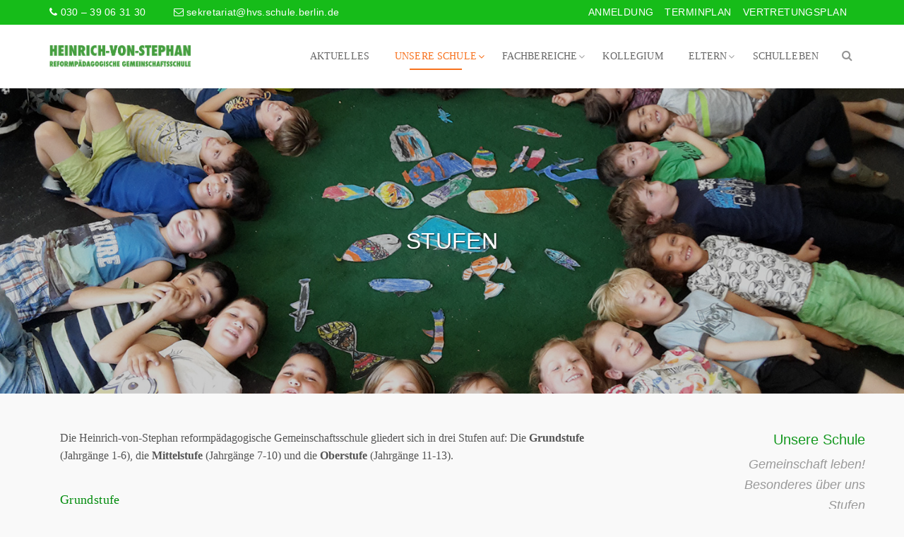

--- FILE ---
content_type: text/html; charset=UTF-8
request_url: https://hvs-schule-berlin.de/unsere-schule/stufen/
body_size: 29442
content:
<!DOCTYPE html>
<html lang="de">
<head>
<meta charset="UTF-8">
<meta name="viewport" content="width=device-width, initial-scale=1.0">
<link rel="profile" href="https://gmpg.org/xfn/11">
<link rel="pingback" href="https://hvs-schule-berlin.de/xmlrpc.php">
<title>Stufen &#8211; Heinrich-von-Stephan-Gemeinschaftsschule</title>
<meta name='robots' content='max-image-preview:large' />
<link rel="alternate" type="application/rss+xml" title="Heinrich-von-Stephan-Gemeinschaftsschule &raquo; Feed" href="https://hvs-schule-berlin.de/feed/" />
<link rel="alternate" type="application/rss+xml" title="Heinrich-von-Stephan-Gemeinschaftsschule &raquo; Kommentar-Feed" href="https://hvs-schule-berlin.de/comments/feed/" />
<link rel="alternate" type="text/calendar" title="Heinrich-von-Stephan-Gemeinschaftsschule &raquo; iCal Feed" href="https://hvs-schule-berlin.de/events/?ical=1" />
<!-- <link rel='stylesheet' id='wp-block-library-css' href='https://hvs-schule-berlin.de/wp-includes/css/dist/block-library/style.min.css?ver=793590603fcbb6f70a484142d43e6191' type='text/css' media='all' /> -->
<link rel="stylesheet" type="text/css" href="//hvs-schule-berlin.de/wp-content/cache/wpfc-minified/2q8c2y6p/au5r.css" media="all"/>
<style id='classic-theme-styles-inline-css' type='text/css'>
/*! This file is auto-generated */
.wp-block-button__link{color:#fff;background-color:#32373c;border-radius:9999px;box-shadow:none;text-decoration:none;padding:calc(.667em + 2px) calc(1.333em + 2px);font-size:1.125em}.wp-block-file__button{background:#32373c;color:#fff;text-decoration:none}
</style>
<style id='global-styles-inline-css' type='text/css'>
:root{--wp--preset--aspect-ratio--square: 1;--wp--preset--aspect-ratio--4-3: 4/3;--wp--preset--aspect-ratio--3-4: 3/4;--wp--preset--aspect-ratio--3-2: 3/2;--wp--preset--aspect-ratio--2-3: 2/3;--wp--preset--aspect-ratio--16-9: 16/9;--wp--preset--aspect-ratio--9-16: 9/16;--wp--preset--color--black: #000000;--wp--preset--color--cyan-bluish-gray: #abb8c3;--wp--preset--color--white: #ffffff;--wp--preset--color--pale-pink: #f78da7;--wp--preset--color--vivid-red: #cf2e2e;--wp--preset--color--luminous-vivid-orange: #ff6900;--wp--preset--color--luminous-vivid-amber: #fcb900;--wp--preset--color--light-green-cyan: #7bdcb5;--wp--preset--color--vivid-green-cyan: #00d084;--wp--preset--color--pale-cyan-blue: #8ed1fc;--wp--preset--color--vivid-cyan-blue: #0693e3;--wp--preset--color--vivid-purple: #9b51e0;--wp--preset--gradient--vivid-cyan-blue-to-vivid-purple: linear-gradient(135deg,rgba(6,147,227,1) 0%,rgb(155,81,224) 100%);--wp--preset--gradient--light-green-cyan-to-vivid-green-cyan: linear-gradient(135deg,rgb(122,220,180) 0%,rgb(0,208,130) 100%);--wp--preset--gradient--luminous-vivid-amber-to-luminous-vivid-orange: linear-gradient(135deg,rgba(252,185,0,1) 0%,rgba(255,105,0,1) 100%);--wp--preset--gradient--luminous-vivid-orange-to-vivid-red: linear-gradient(135deg,rgba(255,105,0,1) 0%,rgb(207,46,46) 100%);--wp--preset--gradient--very-light-gray-to-cyan-bluish-gray: linear-gradient(135deg,rgb(238,238,238) 0%,rgb(169,184,195) 100%);--wp--preset--gradient--cool-to-warm-spectrum: linear-gradient(135deg,rgb(74,234,220) 0%,rgb(151,120,209) 20%,rgb(207,42,186) 40%,rgb(238,44,130) 60%,rgb(251,105,98) 80%,rgb(254,248,76) 100%);--wp--preset--gradient--blush-light-purple: linear-gradient(135deg,rgb(255,206,236) 0%,rgb(152,150,240) 100%);--wp--preset--gradient--blush-bordeaux: linear-gradient(135deg,rgb(254,205,165) 0%,rgb(254,45,45) 50%,rgb(107,0,62) 100%);--wp--preset--gradient--luminous-dusk: linear-gradient(135deg,rgb(255,203,112) 0%,rgb(199,81,192) 50%,rgb(65,88,208) 100%);--wp--preset--gradient--pale-ocean: linear-gradient(135deg,rgb(255,245,203) 0%,rgb(182,227,212) 50%,rgb(51,167,181) 100%);--wp--preset--gradient--electric-grass: linear-gradient(135deg,rgb(202,248,128) 0%,rgb(113,206,126) 100%);--wp--preset--gradient--midnight: linear-gradient(135deg,rgb(2,3,129) 0%,rgb(40,116,252) 100%);--wp--preset--font-size--small: 13px;--wp--preset--font-size--medium: 20px;--wp--preset--font-size--large: 36px;--wp--preset--font-size--x-large: 42px;--wp--preset--spacing--20: 0.44rem;--wp--preset--spacing--30: 0.67rem;--wp--preset--spacing--40: 1rem;--wp--preset--spacing--50: 1.5rem;--wp--preset--spacing--60: 2.25rem;--wp--preset--spacing--70: 3.38rem;--wp--preset--spacing--80: 5.06rem;--wp--preset--shadow--natural: 6px 6px 9px rgba(0, 0, 0, 0.2);--wp--preset--shadow--deep: 12px 12px 50px rgba(0, 0, 0, 0.4);--wp--preset--shadow--sharp: 6px 6px 0px rgba(0, 0, 0, 0.2);--wp--preset--shadow--outlined: 6px 6px 0px -3px rgba(255, 255, 255, 1), 6px 6px rgba(0, 0, 0, 1);--wp--preset--shadow--crisp: 6px 6px 0px rgba(0, 0, 0, 1);}:where(.is-layout-flex){gap: 0.5em;}:where(.is-layout-grid){gap: 0.5em;}body .is-layout-flex{display: flex;}.is-layout-flex{flex-wrap: wrap;align-items: center;}.is-layout-flex > :is(*, div){margin: 0;}body .is-layout-grid{display: grid;}.is-layout-grid > :is(*, div){margin: 0;}:where(.wp-block-columns.is-layout-flex){gap: 2em;}:where(.wp-block-columns.is-layout-grid){gap: 2em;}:where(.wp-block-post-template.is-layout-flex){gap: 1.25em;}:where(.wp-block-post-template.is-layout-grid){gap: 1.25em;}.has-black-color{color: var(--wp--preset--color--black) !important;}.has-cyan-bluish-gray-color{color: var(--wp--preset--color--cyan-bluish-gray) !important;}.has-white-color{color: var(--wp--preset--color--white) !important;}.has-pale-pink-color{color: var(--wp--preset--color--pale-pink) !important;}.has-vivid-red-color{color: var(--wp--preset--color--vivid-red) !important;}.has-luminous-vivid-orange-color{color: var(--wp--preset--color--luminous-vivid-orange) !important;}.has-luminous-vivid-amber-color{color: var(--wp--preset--color--luminous-vivid-amber) !important;}.has-light-green-cyan-color{color: var(--wp--preset--color--light-green-cyan) !important;}.has-vivid-green-cyan-color{color: var(--wp--preset--color--vivid-green-cyan) !important;}.has-pale-cyan-blue-color{color: var(--wp--preset--color--pale-cyan-blue) !important;}.has-vivid-cyan-blue-color{color: var(--wp--preset--color--vivid-cyan-blue) !important;}.has-vivid-purple-color{color: var(--wp--preset--color--vivid-purple) !important;}.has-black-background-color{background-color: var(--wp--preset--color--black) !important;}.has-cyan-bluish-gray-background-color{background-color: var(--wp--preset--color--cyan-bluish-gray) !important;}.has-white-background-color{background-color: var(--wp--preset--color--white) !important;}.has-pale-pink-background-color{background-color: var(--wp--preset--color--pale-pink) !important;}.has-vivid-red-background-color{background-color: var(--wp--preset--color--vivid-red) !important;}.has-luminous-vivid-orange-background-color{background-color: var(--wp--preset--color--luminous-vivid-orange) !important;}.has-luminous-vivid-amber-background-color{background-color: var(--wp--preset--color--luminous-vivid-amber) !important;}.has-light-green-cyan-background-color{background-color: var(--wp--preset--color--light-green-cyan) !important;}.has-vivid-green-cyan-background-color{background-color: var(--wp--preset--color--vivid-green-cyan) !important;}.has-pale-cyan-blue-background-color{background-color: var(--wp--preset--color--pale-cyan-blue) !important;}.has-vivid-cyan-blue-background-color{background-color: var(--wp--preset--color--vivid-cyan-blue) !important;}.has-vivid-purple-background-color{background-color: var(--wp--preset--color--vivid-purple) !important;}.has-black-border-color{border-color: var(--wp--preset--color--black) !important;}.has-cyan-bluish-gray-border-color{border-color: var(--wp--preset--color--cyan-bluish-gray) !important;}.has-white-border-color{border-color: var(--wp--preset--color--white) !important;}.has-pale-pink-border-color{border-color: var(--wp--preset--color--pale-pink) !important;}.has-vivid-red-border-color{border-color: var(--wp--preset--color--vivid-red) !important;}.has-luminous-vivid-orange-border-color{border-color: var(--wp--preset--color--luminous-vivid-orange) !important;}.has-luminous-vivid-amber-border-color{border-color: var(--wp--preset--color--luminous-vivid-amber) !important;}.has-light-green-cyan-border-color{border-color: var(--wp--preset--color--light-green-cyan) !important;}.has-vivid-green-cyan-border-color{border-color: var(--wp--preset--color--vivid-green-cyan) !important;}.has-pale-cyan-blue-border-color{border-color: var(--wp--preset--color--pale-cyan-blue) !important;}.has-vivid-cyan-blue-border-color{border-color: var(--wp--preset--color--vivid-cyan-blue) !important;}.has-vivid-purple-border-color{border-color: var(--wp--preset--color--vivid-purple) !important;}.has-vivid-cyan-blue-to-vivid-purple-gradient-background{background: var(--wp--preset--gradient--vivid-cyan-blue-to-vivid-purple) !important;}.has-light-green-cyan-to-vivid-green-cyan-gradient-background{background: var(--wp--preset--gradient--light-green-cyan-to-vivid-green-cyan) !important;}.has-luminous-vivid-amber-to-luminous-vivid-orange-gradient-background{background: var(--wp--preset--gradient--luminous-vivid-amber-to-luminous-vivid-orange) !important;}.has-luminous-vivid-orange-to-vivid-red-gradient-background{background: var(--wp--preset--gradient--luminous-vivid-orange-to-vivid-red) !important;}.has-very-light-gray-to-cyan-bluish-gray-gradient-background{background: var(--wp--preset--gradient--very-light-gray-to-cyan-bluish-gray) !important;}.has-cool-to-warm-spectrum-gradient-background{background: var(--wp--preset--gradient--cool-to-warm-spectrum) !important;}.has-blush-light-purple-gradient-background{background: var(--wp--preset--gradient--blush-light-purple) !important;}.has-blush-bordeaux-gradient-background{background: var(--wp--preset--gradient--blush-bordeaux) !important;}.has-luminous-dusk-gradient-background{background: var(--wp--preset--gradient--luminous-dusk) !important;}.has-pale-ocean-gradient-background{background: var(--wp--preset--gradient--pale-ocean) !important;}.has-electric-grass-gradient-background{background: var(--wp--preset--gradient--electric-grass) !important;}.has-midnight-gradient-background{background: var(--wp--preset--gradient--midnight) !important;}.has-small-font-size{font-size: var(--wp--preset--font-size--small) !important;}.has-medium-font-size{font-size: var(--wp--preset--font-size--medium) !important;}.has-large-font-size{font-size: var(--wp--preset--font-size--large) !important;}.has-x-large-font-size{font-size: var(--wp--preset--font-size--x-large) !important;}
:where(.wp-block-post-template.is-layout-flex){gap: 1.25em;}:where(.wp-block-post-template.is-layout-grid){gap: 1.25em;}
:where(.wp-block-columns.is-layout-flex){gap: 2em;}:where(.wp-block-columns.is-layout-grid){gap: 2em;}
:root :where(.wp-block-pullquote){font-size: 1.5em;line-height: 1.6;}
</style>
<!-- <link rel='stylesheet' id='cptch_stylesheet-css' href='https://hvs-schule-berlin.de/wp-content/plugins/captcha-bws/css/front_end_style.css?ver=5.2.7' type='text/css' media='all' /> -->
<!-- <link rel='stylesheet' id='dashicons-css' href='https://hvs-schule-berlin.de/wp-includes/css/dashicons.min.css?ver=793590603fcbb6f70a484142d43e6191' type='text/css' media='all' /> -->
<!-- <link rel='stylesheet' id='cptch_desktop_style-css' href='https://hvs-schule-berlin.de/wp-content/plugins/captcha-bws/css/desktop_style.css?ver=5.2.7' type='text/css' media='all' /> -->
<!-- <link rel='stylesheet' id='animate-css' href='https://hvs-schule-berlin.de/wp-content/plugins/themeum-core/assets/css/animate.css?ver=793590603fcbb6f70a484142d43e6191' type='text/css' media='all' /> -->
<!-- <link rel='stylesheet' id='select2-css' href='https://hvs-schule-berlin.de/wp-content/plugins/themeum-core/customizer/assets/select2/css/select2.min.css?ver=793590603fcbb6f70a484142d43e6191' type='text/css' media='all' /> -->
<!-- <link rel='stylesheet' id='magnific-popup-css' href='https://hvs-schule-berlin.de/wp-content/plugins/themeum-core/assets/css/magnific-popup.css?ver=793590603fcbb6f70a484142d43e6191' type='text/css' media='all' /> -->
<!-- <link rel='stylesheet' id='owl-carousel-css' href='https://hvs-schule-berlin.de/wp-content/plugins/themeum-core/assets/css/owl-carousel.css?ver=793590603fcbb6f70a484142d43e6191' type='text/css' media='all' /> -->
<!-- <link rel='stylesheet' id='themeum-core-css' href='https://hvs-schule-berlin.de/wp-content/plugins/themeum-core/assets/css/themeum-core.css?ver=793590603fcbb6f70a484142d43e6191' type='text/css' media='all' /> -->
<!-- <link rel='stylesheet' id='themeum-tweet-css' href='https://hvs-schule-berlin.de/wp-content/plugins/themeum-tweet/assets/css/themeum-tweet.css?ver=793590603fcbb6f70a484142d43e6191' type='text/css' media='all' /> -->
<!-- <link rel='stylesheet' id='buttons-css' href='https://hvs-schule-berlin.de/wp-includes/css/buttons.min.css?ver=793590603fcbb6f70a484142d43e6191' type='text/css' media='all' /> -->
<!-- <link rel='stylesheet' id='mediaelement-css' href='https://hvs-schule-berlin.de/wp-includes/js/mediaelement/mediaelementplayer-legacy.min.css?ver=4.2.17' type='text/css' media='all' /> -->
<!-- <link rel='stylesheet' id='wp-mediaelement-css' href='https://hvs-schule-berlin.de/wp-includes/js/mediaelement/wp-mediaelement.min.css?ver=793590603fcbb6f70a484142d43e6191' type='text/css' media='all' /> -->
<!-- <link rel='stylesheet' id='media-views-css' href='https://hvs-schule-berlin.de/wp-includes/css/media-views.min.css?ver=793590603fcbb6f70a484142d43e6191' type='text/css' media='all' /> -->
<!-- <link rel='stylesheet' id='imgareaselect-css' href='https://hvs-schule-berlin.de/wp-includes/js/imgareaselect/imgareaselect.css?ver=0.9.8' type='text/css' media='all' /> -->
<!-- <link rel='stylesheet' id='bootstrap-css' href='https://hvs-schule-berlin.de/wp-content/themes/wpeducon/css/bootstrap.min.css?ver=all' type='text/css' media='all' /> -->
<!-- <link rel='stylesheet' id='font-awesome-css' href='https://hvs-schule-berlin.de/wp-content/themes/wpeducon/css/font-awesome.css?ver=all' type='text/css' media='all' /> -->
<!-- <link rel='stylesheet' id='wpeducon-main-css' href='https://hvs-schule-berlin.de/wp-content/themes/wpeducon/css/main.css?ver=all' type='text/css' media='all' /> -->
<!-- <link rel='stylesheet' id='wpeducon-blog-detaills-css' href='https://hvs-schule-berlin.de/wp-content/themes/wpeducon/css/blog-details.css?ver=all' type='text/css' media='all' /> -->
<!-- <link rel='stylesheet' id='wpeducon-custom-css-css' href='https://hvs-schule-berlin.de/wp-content/themes/wpeducon/css/custom-css.css?ver=all' type='text/css' media='all' /> -->
<!-- <link rel='stylesheet' id='wpeducon-responsive-css' href='https://hvs-schule-berlin.de/wp-content/themes/wpeducon/css/responsive.css?ver=all' type='text/css' media='all' /> -->
<!-- <link rel='stylesheet' id='wpeducon-woocommerce-css' href='https://hvs-schule-berlin.de/wp-content/themes/wpeducon/css/woocommerce.css?ver=all' type='text/css' media='all' /> -->
<!-- <link rel='stylesheet' id='wpeducon-style-css' href='https://hvs-schule-berlin.de/wp-content/themes/wpeducon-child/style.css?ver=793590603fcbb6f70a484142d43e6191' type='text/css' media='all' /> -->
<link rel="stylesheet" type="text/css" href="//hvs-schule-berlin.de/wp-content/cache/wpfc-minified/lz3yuhn1/h6jzb.css" media="all"/>
<style id='wpeducon-style-inline-css' type='text/css'>
a,.bottom-widget .contact-info i, .themeum-topstories-item .entry-date, .shortcode-upcoming-event .upcoming-event-content i, .notice-list-meta-date, .package-sidebar a:hover, .themeum-notice-list .thm-notice-data .notice-list-title a:hover, .themeum-notice-list .thm-notice-data .notice-list-cats a:hover, .blog-post-meta li a:hover,
.adons-themeum-feature-course .owl-prev:hover, .adons-themeum-feature-course .owl-next:hover,
.themeum-latest-post.themeum-latest-post-v2 .themeum-latest-post-content .entry-title a:hover,.single-event-meta > li > i,
.themeum-topstories-item a, .widget ul li a:hover,.common-menu-wrap .sub-menu li.active > a,.entry-summary .post-meta-info-list-in a:hover,.woocommerce table.shop_table td a:hover,.woocommerce div.product p.price, 
.woocommerce div.product span.price{ color: #ff6600; }input:focus, textarea:focus, keygen:focus, select:focus, .mc4wp-form .mchimp-newsletter input[type=email]{ border-color: #ff6600; }.package-list-content .package-list-title a:hover, .themeum-latest-post-content .entry-title a:hover, .thm-tk-search .thm-tk-search-nav ul li a:hover, .thm-tk-search .thm-tk-search-nav ul li a.active i, .thm-tk-search .thm-tk-search-nav ul li a.active, .ui-datepicker .ui-datepicker-calendar td:hover a, .package-sidebar .need-help p i, .package-share li a:hover { color: #ff6600; }.single-event-content:hover .event-content-wrapper,.thm-tk-search .thm-tk-search-nav ul li a i:after, .select2-container--default .select2-results__option--highlighted[aria-selected] ,.select2-dropdown .select2-results .select2-results__options .select2-results__option:hover, .ui-slider .ui-slider-handle, .ui-datepicker .ui-datepicker-current-day a, .themeum-pagination ul li .page-numbers.current, .themeum-pagination ul li a:hover, .package-nav-tab.nav-tabs>li.active>a, .package-nav-tab.nav-tabs>li.active>a:focus, .package-nav-tab.nav-tabs>li.active>a:hover, .package-nav-tab.nav-tabs>li>a:hover,.latest-post-title,.title-leftborder:before, .addon-themeum-title .title-leftborder:before, .shortcode-upcoming-event .entry-date, .themeum-notice-list .notice-list-meta-date, .educon-blog-date, .entry-summary .wrap-btn-style .btn, .widget .tagcloud a, .single.single-post .post-navigation span>a, .comment-navigation .nav-previous a, .comment-navigation .nav-next a, .form-submit input[type=submit],.themeum-twitter .owl-dot.active>span,.contact-form-wrapper input[type="submit"], .conference-img a,
.entry-summary input[type=submit],.woocommerce .product-thumbnail-outer-inner .addtocart-btn a.button,
.product-thumbnail-outer:hover .product-content-wrapper,.woocommerce a.added_to_cart,
.woocommerce-page table.cart td.actions input.button,.woocommerce #respond input#submit.alt, .woocommerce a.button.alt, .woocommerce button.button.alt, .woocommerce input.button.alt,.woocommerce .woocommerce-info,
body.woocommerce-account .woocommerce-MyAccount-navigation ul li.is-active a{ background: #ff6600; }.btn.btn-slider:hover, .btn.btn-slider:focus { background-color: #ff6600; border-color: #ff6600; }.adons-themeum-feature-course .owl-prev:hover, .adons-themeum-feature-course .owl-next:hover{ border-color: #ff6600; }a:hover, .widget.widget_rss ul li a{ color: #cc3300; }.error-page-inner a.btn.btn-primary.btn-lg:hover,.btn.btn-primary:hover,input[type=button]:hover,
.widget.widget_search #searchform .btn-search:hover, .themeum-notice-list:hover .notice-list-meta-date, .entry-summary .wrap-btn-style .btn:hover, .entry-summary .wrap-btn-style .btn:focus, .widget .tagcloud a:hover, .single.single-post .post-navigation span>a:hover, .single.single-post .post-navigation span>a:focus, .comment-navigation .nav-previous:hover a, .comment-navigation .nav-next a:hover, .form-submit input[type=submit]:hover,.contact-form-wrapper input[type="submit"]:hover,.educon-block,
.product-thumbnail-outer .product-thumbnail-outer-inner .addtocart-btn a.button:hover,.woocommerce .product-thumbnail-outer .product-thumbnail-outer-inner a.added_to_cart:hover{ background-color: #cc3300; }.woocommerce a.button:hover, .single.single-post .post-navigation span>a:hover, .single.single-post .post-navigation span>a:focus, .comment-navigation .nav-previous:hover a, .comment-navigation .nav-next a:hover{ border-color: #cc3300; }body{font-size:16px;font-family:Muli;font-weight: 400;line-height: 25px;color: #545454;}.common-menu-wrap .nav>li>a{font-size:14px;font-family:Fira Sans;font-weight: 400;line-height: 20px;}h1{font-size:46px;font-family:Muli;font-weight: 700;line-height: 24px;color: #777;}h2{font-size:26px;font-family:Fira Sans;font-weight: 400;line-height: 26px;color: #770b0b;}h3{font-size:18px;font-family:Fira Sans;font-weight: 500;line-height: 30px;color: #038c0e;}h4{font-size:18px;font-family:Fira Sans;font-weight: 500;line-height: 25px;color: #038c0e;}h5{font-size:16px;font-family:Fira Sans;font-weight: 500;line-height: 24px;color: #8224e3;}.site-header.sticky{ position:fixed;top:0;left:auto; z-index:1000;margin:0 auto 30px; width:100%; background-color:rgba(0,0,0,0.3);}.site-header.sticky.header-transparent .main-menu-wrap{ margin-top: 0;}.site-header.sticky.common-menu-wrap .nav>li>a{ color: #9d9d9d;}.site-header.sticky{ background-color: #fff;}.site-header{ padding-top: 2px; }.site-header{ padding-bottom: 2px; }body{ background-color: #f9f9f9; }.topbar{ background-color: #16bc19; }.topbar,.topbar a{ color: #ffffff; }.site-header{ background-color: #fff; }.mc4wp-form-fields input[type=submit], .common-menu-wrap .nav>li.online-booking-button a, .error-page-inner a.btn.btn-primary.btn-lg,.btn.btn-primary, .package-list-button{ background-color: #f7941d; border-color: #f7941d; color: #fff !important; }.mc4wp-form-fields input[type=submit]:hover, .common-menu-wrap .nav>li.online-booking-button a:hover, .error-page-inner a.btn.btn-primary.btn-lg:hover,.btn.btn-primary:hover, .package-list-button:hover,.btn.btn-transparent:hover{ background-color: #ff6600; border-color: #ff6600; color: #fff !important; }.common-menu-wrap .nav>li.menu-item-has-children:after, .header-borderimage .common-menu-wrap .nav>li.menu-item-has-children:after, .common-menu-wrap .nav>li>a, .header-borderimage .common-menu-wrap .nav>li>a{ color: #666666; }.common-menu-wrap .nav>li:hover>a, .common-menu-wrap .nav>li:hover>a:after, .common-menu-wrap .nav>li.active>a:after, .common-menu-wrap .nav>li.active>a, .common-menu-wrap .nav>li.current-menu-ancestor > a, .common-menu-wrap .nav>li.current-menu-ancestor > a:after{ color: #f7711d; }.common-menu-wrap .nav>li>a:before{ background-color: #f7711d; }.footer-wrap{ background-color: #1b1d26; padding-top: 25px; padding-bottom: 25px; }.footer-wrap{ color: #fff; }.footer-wrap a{ color: #f7941d; }.footer-wrap a:hover{ color: #de851a; }.footer-wrap .social-share li a{ color: #fff; }.footer-wrap .social-share li a:hover{ color: #00aeef; }.bottom{ background-color: #ead57e; }.bottom{ border-top-color: #f7711d; padding-top: 25px; padding-bottom: 25px; }.bottom, .bottom-widget .contact-info p{ color: #3a3a3a; }.bottom-widget .widget-title{ color: #00990c; }.bottom a, .widget ul li a{ color: #000; }.bottom a:hover{ color: #f7711d; }.common-menu-wrap .nav>li ul{ background-color: #f5f5f5; }.common-menu-wrap .nav>li>ul li a{ color: #444444; border-color: #eef0f2; }.common-menu-wrap .nav>li>.megamenu-container > ul li a, .common-menu-wrap .nav>li>ul li a, .common-menu-wrap .nav>li ul div.custom-output{ color: #444444; }.common-menu-wrap .nav>li>ul li a:hover{ color: #ff6600; background-color: #fbfbfc; }.common-menu-wrap .nav>li>.megamenu-container > ul li a:hover, .common-menu-wrap .nav>li>ul li a:hover, .common-menu-wrap .nav>li>.megamenu-container > ul li.active > a, .common-menu-wrap .megamenu li.active > a{ color: #ff6600; }.common-menu-wrap .nav>li > ul::after{ border-color: transparent transparent #fff transparent; }.themeum-navbar-header .themeum-navbar-brand img{width:200px;max-width:none;}.subtitle-cover h2{font-size:36px;color:#fff;}.page-subleading{font-size:18px;color:#fff;}.subtitle-cover{padding:200px 0 200px; margin-bottom: 50px;}body.error404,body.page-template-404{
width: 100%;
height: 100%;
min-height: 100%;
background: #333 url() no-repeat 100% 0;
}.full-width-events .col-md-3 .entry-date-overlayer{ background-color:#f7941d; }.full-width-events:hover .col-md-3 .entry-date-overlayer{ background-color:#000; }.topbar a:hover{ color:#eded00; }
</style>
<!-- <link rel='stylesheet' id='js_composer_front-css' href='https://hvs-schule-berlin.de/wp-content/plugins/js_composer/assets/css/js_composer.min.css?ver=6.10.0' type='text/css' media='all' /> -->
<!-- <link rel='stylesheet' id='js_composer_custom_css-css' href='//hvs-schule-berlin.de/wp-content/uploads/js_composer/custom.css?ver=6.10.0' type='text/css' media='all' /> -->
<!-- <link rel='stylesheet' id='ics-calendar-css' href='https://hvs-schule-berlin.de/wp-content/plugins/ics-calendar-pro/vendors/ics-calendar/assets/style.min.css?ver=11.3.4.4E' type='text/css' media='all' /> -->
<!-- <link rel='stylesheet' id='ics-calendar-pro-css' href='https://hvs-schule-berlin.de/wp-content/plugins/ics-calendar-pro/assets/style.min.css?ver=5.4.4.3' type='text/css' media='all' /> -->
<link rel="stylesheet" type="text/css" href="//hvs-schule-berlin.de/wp-content/cache/wpfc-minified/mo8xmdll/9mjyp.css" media="all"/>
<style id='ics-calendar-pro-inline-css' type='text/css'>
.ics-calendar, .r34ics_lightbox{--r34ics--color--white:#ffffff !important;}.ics-calendar, .r34ics_lightbox{--r34ics--color--whitesmoke:#f5f5f5 !important;}.ics-calendar, .r34ics_lightbox{--r34ics--color--gainsboro:#dcdcdc !important;}.ics-calendar, .r34ics_lightbox{--r34ics--color--darkgray:#a9a9a9 !important;}.ics-calendar, .r34ics_lightbox{--r34ics--color--gray:#808080 !important;}.ics-calendar .ics-calendar-title, .ics-calendar .ics-calendar-label, .ics-calendar .ics-calendar-date{color:var(--r34ics--color--gray);}.ics-calendar, .r34ics_lightbox{--r34ics--color--dimgray:#696969 !important;}.ics-calendar, .r34ics_lightbox{--r34ics--color--black:#000000 !important;}.ics-calendar-sidebar{top:5em;}.ics-calendar .fc{--r34ics--fc--font--size:0.8rem !important;}.ics-calendar-month-grid, .ics-calendar-grid-wrapper, .ics-calendar-widget-grid{font-size:100% !important;}.ics-calendar-list-wrapper, .ics-calendar-sidebar, .ics-calendar-day-details{font-size:100% !important;}.ics-calendar{--r34ics--color--white:#ffffff;--r34ics--color--whitesmoke:#f5f5f5;--r34ics--color--gainsboro:#dcdcdc;--r34ics--color--darkgray:#a9a9a9;--r34ics--color--gray:#808080;--r34ics--color--dimgray:#696969;--r34ics--color--black:#000000;}
</style>
<script src='//hvs-schule-berlin.de/wp-content/cache/wpfc-minified/9iuqj3n1/au5r.js' type="text/javascript"></script>
<!-- <script type="text/javascript" src="https://hvs-schule-berlin.de/wp-includes/js/jquery/jquery.min.js?ver=3.7.1" id="jquery-core-js"></script> -->
<!-- <script type="text/javascript" src="https://hvs-schule-berlin.de/wp-includes/js/jquery/jquery-migrate.min.js?ver=3.4.1" id="jquery-migrate-js"></script> -->
<script type="text/javascript" id="ajax-login-script-js-extra">
/* <![CDATA[ */
var ajax_login_object = {"ajaxurl":"https:\/\/hvs-schule-berlin.de\/wp-admin\/admin-ajax.php","redirecturl":"https:\/\/hvs-schule-berlin.de\/","loadingmessage":"Sending user info, please wait..."};
/* ]]> */
</script>
<script src='//hvs-schule-berlin.de/wp-content/cache/wpfc-minified/qjorhk9x/au5r.js' type="text/javascript"></script>
<!-- <script type="text/javascript" src="https://hvs-schule-berlin.de/wp-content/plugins/themeum-core/lib/ajax-login-script.js?ver=793590603fcbb6f70a484142d43e6191" id="ajax-login-script-js"></script> -->
<!-- <script type="text/javascript" src="https://hvs-schule-berlin.de/wp-content/plugins/themeum-core/assets/js/jquery-ui.js?ver=793590603fcbb6f70a484142d43e6191" id="jquery-datepicker-js"></script> -->
<!-- <script type="text/javascript" src="https://hvs-schule-berlin.de/wp-includes/js/jquery/ui/core.min.js?ver=1.13.3" id="jquery-ui-core-js"></script> -->
<!-- <script type="text/javascript" src="https://hvs-schule-berlin.de/wp-includes/js/jquery/ui/mouse.min.js?ver=1.13.3" id="jquery-ui-mouse-js"></script> -->
<!-- <script type="text/javascript" src="https://hvs-schule-berlin.de/wp-includes/js/jquery/ui/slider.min.js?ver=1.13.3" id="jquery-ui-slider-js"></script> -->
<!-- <script type="text/javascript" src="https://hvs-schule-berlin.de/wp-content/plugins/themeum-core/assets/js/wow.js?ver=793590603fcbb6f70a484142d43e6191" id="wow-js"></script> -->
<!-- <script type="text/javascript" src="https://hvs-schule-berlin.de/wp-content/plugins/themeum-core/customizer/assets/select2/js/select2.js?ver=793590603fcbb6f70a484142d43e6191" id="select2-js"></script> -->
<!-- <script type="text/javascript" src="https://hvs-schule-berlin.de/wp-includes/js/jquery/ui/datepicker.min.js?ver=1.13.3" id="jquery-ui-datepicker-js"></script> -->
<script type="text/javascript" id="jquery-ui-datepicker-js-after">
/* <![CDATA[ */
jQuery(function(jQuery){jQuery.datepicker.setDefaults({"closeText":"Schlie\u00dfen","currentText":"Heute","monthNames":["Januar","Februar","M\u00e4rz","April","Mai","Juni","Juli","August","September","Oktober","November","Dezember"],"monthNamesShort":["Jan.","Feb.","M\u00e4rz","Apr.","Mai","Juni","Juli","Aug.","Sep.","Okt.","Nov.","Dez."],"nextText":"Weiter","prevText":"Zur\u00fcck","dayNames":["Sonntag","Montag","Dienstag","Mittwoch","Donnerstag","Freitag","Samstag"],"dayNamesShort":["So.","Mo.","Di.","Mi.","Do.","Fr.","Sa."],"dayNamesMin":["S","M","D","M","D","F","S"],"dateFormat":"d. MM yy","firstDay":1,"isRTL":false});});
/* ]]> */
</script>
<script src='//hvs-schule-berlin.de/wp-content/cache/wpfc-minified/8j7vvzjk/au5r.js' type="text/javascript"></script>
<!-- <script type="text/javascript" src="https://hvs-schule-berlin.de/wp-content/plugins/themeum-core/assets/js/jquery-ui-timepicker-addon.js?ver=793590603fcbb6f70a484142d43e6191" id="timepicker-js"></script> -->
<script type="text/javascript" id="main-js-extra">
/* <![CDATA[ */
var thm_flight = {"ajax_url":"https:\/\/hvs-schule-berlin.de\/wp-admin\/admin-ajax.php"};
/* ]]> */
</script>
<script src='//hvs-schule-berlin.de/wp-content/cache/wpfc-minified/qq964t5/au5r.js' type="text/javascript"></script>
<!-- <script type="text/javascript" src="https://hvs-schule-berlin.de/wp-content/plugins/themeum-core/assets/js/main.js?ver=793590603fcbb6f70a484142d43e6191" id="main-js"></script> -->
<!-- <script type="text/javascript" src="https://hvs-schule-berlin.de/wp-content/plugins/themeum-core/assets/js/owl-carousel-min.js?ver=793590603fcbb6f70a484142d43e6191" id="owl-carousel-min-js"></script> -->
<!-- <script type="text/javascript" src="https://hvs-schule-berlin.de/wp-content/plugins/themeum-core/assets/js/jquery.magnific-popup.min.js?ver=793590603fcbb6f70a484142d43e6191" id="jquery.magnific-popup.min-js"></script> -->
<!-- <script type="text/javascript" src="https://hvs-schule-berlin.de/wp-content/plugins/themeum-core/assets/js/jquery.countdown.min.js?ver=793590603fcbb6f70a484142d43e6191" id="countdown-js"></script> -->
<script type="text/javascript" id="utils-js-extra">
/* <![CDATA[ */
var userSettings = {"url":"\/","uid":"0","time":"1767787959","secure":"1"};
/* ]]> */
</script>
<script src='//hvs-schule-berlin.de/wp-content/cache/wpfc-minified/ftu5ut5z/au5r.js' type="text/javascript"></script>
<!-- <script type="text/javascript" src="https://hvs-schule-berlin.de/wp-includes/js/utils.min.js?ver=793590603fcbb6f70a484142d43e6191" id="utils-js"></script> -->
<!-- <script type="text/javascript" src="https://hvs-schule-berlin.de/wp-includes/js/plupload/moxie.min.js?ver=1.3.5" id="moxiejs-js"></script> -->
<!-- <script type="text/javascript" src="https://hvs-schule-berlin.de/wp-includes/js/plupload/plupload.min.js?ver=2.1.9" id="plupload-js"></script> -->
<!--[if lt IE 8]>
<script type="text/javascript" src="https://hvs-schule-berlin.de/wp-includes/js/json2.min.js?ver=2015-05-03" id="json2-js"></script>
<![endif]-->
<link rel="https://api.w.org/" href="https://hvs-schule-berlin.de/wp-json/" /><link rel="alternate" title="JSON" type="application/json" href="https://hvs-schule-berlin.de/wp-json/wp/v2/pages/5751" /><link rel="EditURI" type="application/rsd+xml" title="RSD" href="https://hvs-schule-berlin.de/xmlrpc.php?rsd" />
<link rel="canonical" href="https://hvs-schule-berlin.de/unsere-schule/stufen/" />
<link rel="alternate" title="oEmbed (JSON)" type="application/json+oembed" href="https://hvs-schule-berlin.de/wp-json/oembed/1.0/embed?url=https%3A%2F%2Fhvs-schule-berlin.de%2Funsere-schule%2Fstufen%2F" />
<link rel="alternate" title="oEmbed (XML)" type="text/xml+oembed" href="https://hvs-schule-berlin.de/wp-json/oembed/1.0/embed?url=https%3A%2F%2Fhvs-schule-berlin.de%2Funsere-schule%2Fstufen%2F&#038;format=xml" />
<meta name="tec-api-version" content="v1"><meta name="tec-api-origin" content="https://hvs-schule-berlin.de"><link rel="alternate" href="https://hvs-schule-berlin.de/wp-json/tribe/events/v1/" /><meta name="generator" content="Powered by WPBakery Page Builder - drag and drop page builder for WordPress."/>
<meta name="bmi-version" content="2.0.0" />      <script defer type="text/javascript" id="bmip-js-inline-remove-js">
function objectToQueryString(obj){
return Object.keys(obj).map(key => key + '=' + obj[key]).join('&');
}
function globalBMIKeepAlive() {
let xhr = new XMLHttpRequest();
let data = { action: "bmip_keepalive", token: "bmip", f: "refresh" };
let url = 'https://hvs-schule-berlin.de/wp-admin/admin-ajax.php' + '?' + objectToQueryString(data);
xhr.open('POST', url, true);
xhr.setRequestHeader("X-Requested-With", "XMLHttpRequest");
xhr.onreadystatechange = function () {
if (xhr.readyState === 4) {
let response;
if (response = JSON.parse(xhr.responseText)) {
if (typeof response.status != 'undefined' && response.status === 'success') {
//setTimeout(globalBMIKeepAlive, 3000);
} else {
//setTimeout(globalBMIKeepAlive, 20000);
}
}
}
};
xhr.send(JSON.stringify(data));
}
document.querySelector('#bmip-js-inline-remove-js').remove();
</script>
<style type="text/css" id="wp-custom-css">
body.page-id-3359 div.slogan h5.thm-titlecustomstyle, body.page-id-3359 div.slogan-sup h5.thm-titlecustomstyle {
text-shadow: 2px 2px 4px #000000;
}
/* justierung der hauptnavi */
#menu-main-menu-d li.menu-item a {
letter-spacing: 0.01em;
padding-left: 16px;
padding-right: 16px;
}
.unsere-staerken-grid figcaption {
color: #ffffff;      /* Schulfarbe */
font-weight: bold;
font-size: 1.3rem;
background-image: "https://hvs-schule-berlin.de/wp-content/uploads/2025/05/Fruehling_14.5.25.jpg";
}
</style>
<noscript><style> .wpb_animate_when_almost_visible { opacity: 1; }</style></noscript></head>
<body data-rsssl=1 class="page-template-default page page-id-5751 page-child parent-pageid-3484 tribe-no-js fullwidth-bg  wpb-js-composer js-comp-ver-6.10.0 vc_responsive">  
<div id="page" class="hfeed site fullwidth">
<header class="thm-educon-header">
<div class="topbar">
<div class="container">
<div class="row">
<div class="col-sm-5">
<div class="topbar-contact">
<span><a href="tel:030 – 39 06 31 30"><i class="fa fa-phone"></i> 030 – 39 06 31 30</a></span>
<span><a href="mailto:sekretariat@hvs.schule.berlin.de"><i class="fa fa-envelope-o"></i> sekretariat@hvs.schule.berlin.de</a></span>
</div>
</div>
<div class="col-sm-7 text-right">
<div class="topbar-menu">
<ul id="menu-top-menu-d" class="topnav"><li id="menu-item-3810" class="menu-item menu-item-type-post_type menu-item-object-page menu-item-3810"><a href="https://hvs-schule-berlin.de/anmeldung/">Anmeldung</a></li>
<li id="menu-item-3832" class="menu-item menu-item-type-post_type menu-item-object-page menu-item-3832"><a href="https://hvs-schule-berlin.de/terminplan/">Terminplan</a></li>
<li id="menu-item-3833" class="menu-item menu-item-type-post_type menu-item-object-page menu-item-3833"><a href="https://hvs-schule-berlin.de/vertretungsplan/">Vertretungsplan</a></li>
</ul>                    </div>
</div>
</div>
</div>
</div>
<!-- sign in form -->
<div id="sign-form">
<div id="sign-in" class="modal fade">
<div class="modal-dialog modal-md">
<div class="modal-content">
<div class="modal-header">
<i class="fa fa-close close" data-dismiss="modal"></i>
</div>
<div class="modal-body text-center">
<h3 class="login-form-title">Welcome</h3>
<form id="login" action="login" method="post">
<div class="login-error alert alert-info" role="alert"></div>
<input type="text"  id="username" name="username" class="form-control" placeholder="User Name">
<input type="password" id="password" name="password" class="form-control" placeholder="Password">
<input type="submit" class="btn btn-primary btn-block submit_button"  value="Login" name="submit">
<a href="https://hvs-schule-berlin.de/wp-login.php?action=lostpassword"><strong>Forgot password?</strong></a>
<p>Not a member? <a href="https://hvs-schule-berlin.de/register/"><strong>Join today</strong></a></p>
<input type="hidden" id="security" name="security" value="07b781bb37" /><input type="hidden" name="_wp_http_referer" value="/unsere-schule/stufen/" />                     </form>
</div>
</div>
</div> 
</div>
</div> <!-- end sign-in form -->  <div id="masthead" class="site-header header sticky-enabled">
<div class="container">
<div class="row">
<div class="main-menu-wrap clearfix">
<div class="col-md-3 col-xs-6 common-menu">
<div class="themeum-navbar-header">
<div class="logo-wrapper">
<a class="themeum-navbar-brand" href="https://hvs-schule-berlin.de">
<img class="enter-logo img-responsive" src="https://hvs-schule-berlin.de/wp-content/uploads/2017/08/HVS-Logo_NEU-09.jpg" alt="Logo" title="Logo">
</a>
</div>     
</div><!--/#themeum-navbar-header-->   
</div><!--/.col-sm-2-->
<div class="col-md-9 common-menu text-right hidden-xs hidden-sm">
<div id="main-menu" class="common-menu-wrap">
<ul id="menu-main-menu-d" class="nav"><li class=" menu-item menu-item-type-taxonomy menu-item-object-category has-menu-child"><a href="https://hvs-schule-berlin.de/category/aktuelles/">Aktuelles</a></li>
<li class=" menu-item menu-item-type-post_type menu-item-object-page current-page-ancestor current-menu-ancestor current-menu-parent current-page-parent current_page_parent current_page_ancestor menu-item-has-children active has-menu-child"><a href="https://hvs-schule-berlin.de/unsere-schule/">Unsere Schule</a>
<ul role="menu" class="sub-menu">
<li class=" menu-item menu-item-type-post_type menu-item-object-page has-menu-child"><a href="https://hvs-schule-berlin.de/unsere-schule/gemeinschaft-leben/">Gemeinschaft leben!</a></li>
<li class=" menu-item menu-item-type-post_type menu-item-object-page has-menu-child"><a href="https://hvs-schule-berlin.de/unsere-schule/besonderes-ueber-uns/">Besonderes über uns</a></li>
<li class=" menu-item menu-item-type-post_type menu-item-object-page has-menu-child"><a href="https://hvs-schule-berlin.de/unsere-schule/schuelercafe-goldstueck/">Schülercafé Goldstück</a></li>
<li class=" menu-item menu-item-type-post_type menu-item-object-page current-menu-item page_item page-item-5751 current_page_item active has-menu-child"><a href="https://hvs-schule-berlin.de/unsere-schule/stufen/">Stufen</a></li>
<li class=" menu-item menu-item-type-post_type menu-item-object-page has-menu-child"><a href="https://hvs-schule-berlin.de/unsere-schule/ganztagskonzept/">Ganztagskonzept</a></li>
<li class=" menu-item menu-item-type-post_type menu-item-object-page has-menu-child"><a href="https://hvs-schule-berlin.de/unsere-schule/inklusion/">Inklusion</a></li>
<li class=" menu-item menu-item-type-post_type menu-item-object-page has-menu-child"><a href="https://hvs-schule-berlin.de/unsere-schule/lehrer-und-erzieher/">Lehrer*innen und Erzieher*innen</a></li>
<li class=" menu-item menu-item-type-post_type menu-item-object-page has-menu-child"><a href="https://hvs-schule-berlin.de/unsere-schule/kooperation/">Kooperation</a></li>
<li class=" menu-item menu-item-type-post_type menu-item-object-page has-menu-child"><a href="https://hvs-schule-berlin.de/unsere-schule/geschichte/">Geschichte</a></li>
<li class=" menu-item menu-item-type-taxonomy menu-item-object-category has-menu-child"><a href="https://hvs-schule-berlin.de/category/schularchive/">Schularchive</a></li>
<li class=" menu-item menu-item-type-post_type menu-item-object-page has-menu-child"><a href="https://hvs-schule-berlin.de/unsere-schule/sv/">Schüler*innenvertretung</a></li>
</ul></li>
<li class=" menu-item menu-item-type-post_type menu-item-object-page menu-item-has-children has-menu-child"><a href="https://hvs-schule-berlin.de/fachbereiche/">Fachbereiche</a>
<ul role="menu" class="sub-menu">
<li class=" menu-item menu-item-type-post_type menu-item-object-page has-menu-child"><a href="https://hvs-schule-berlin.de/fachbereiche/deutsch/">Deutsch</a></li>
<li class=" menu-item menu-item-type-post_type menu-item-object-page has-menu-child"><a href="https://hvs-schule-berlin.de/fachbereiche/moderne-fremdsprachen/">Moderne Fremdsprachen</a></li>
<li class=" menu-item menu-item-type-post_type menu-item-object-page has-menu-child"><a href="https://hvs-schule-berlin.de/fachbereiche/mathematik/">Mathematik</a></li>
<li class=" menu-item menu-item-type-post_type menu-item-object-page has-menu-child"><a href="https://hvs-schule-berlin.de/fachbereiche/lernwerkstatt/">Lernwerkstatt</a></li>
<li class=" menu-item menu-item-type-post_type menu-item-object-page has-menu-child"><a href="https://hvs-schule-berlin.de/fachbereiche/gesellschaftswissenschaften/">Gesellschaftswissenschaften</a></li>
<li class=" menu-item menu-item-type-post_type menu-item-object-page has-menu-child"><a href="https://hvs-schule-berlin.de/fachbereiche/naturwissenschaften/">Naturwissenschaften</a></li>
<li class=" menu-item menu-item-type-post_type menu-item-object-page has-menu-child"><a href="https://hvs-schule-berlin.de/fachbereiche/bildende-kunst/">Bildende Kunst</a></li>
<li class=" menu-item menu-item-type-post_type menu-item-object-page has-menu-child"><a href="https://hvs-schule-berlin.de/fachbereiche/musik/">Musik</a></li>
<li class=" menu-item menu-item-type-post_type menu-item-object-page has-menu-child"><a href="https://hvs-schule-berlin.de/fachbereiche/sport/">Sport</a></li>
<li class=" menu-item menu-item-type-post_type menu-item-object-page has-menu-child"><a href="https://hvs-schule-berlin.de/fachbereiche/wat/">WAT</a></li>
</ul></li>
<li class=" menu-item menu-item-type-post_type menu-item-object-page has-menu-child"><a href="https://hvs-schule-berlin.de/kollegium/">Kollegium</a></li>
<li class=" menu-item menu-item-type-post_type menu-item-object-page menu-item-has-children has-menu-child"><a href="https://hvs-schule-berlin.de/eltern/">Eltern</a>
<ul role="menu" class="sub-menu">
<li class=" menu-item menu-item-type-post_type menu-item-object-page has-menu-child"><a href="https://hvs-schule-berlin.de/eltern/foerderverein/">Förderverein</a></li>
<li class=" menu-item menu-item-type-post_type menu-item-object-page has-menu-child"><a href="https://hvs-schule-berlin.de/eltern/gesamtelternvertretung/">Gesamtelternvertretung</a></li>
</ul></li>
<li class=" menu-item menu-item-type-taxonomy menu-item-object-category has-menu-child"><a href="https://hvs-schule-berlin.de/category/schulleben/">Schulleben</a></li>
</ul>      
</div><!--/#main-menu-->
<div class="header-search-wrap">
<a href="#" class="educon-search search-open-icon"><i class="fa fa-search"></i></a> 
<a href="#" class="educon-search search-close-icon"><i class="fa fa-times"></i></a>
<div class="top-search-input-wrap">
<div class="top-search-overlay"></div>
<form action="https://hvs-schule-berlin.de/" method="get">
<div class="search-wrap">
<div class="search  pull-right educon-top-search">
<div class="sp_search_input">
<input type="text" value="" name="s" class="form-control" placeholder="Search . . . . ." autocomplete="off" />
</div>
</div>
</div>
</form>
</div>
</div>
</div><!--/.col-sm-9--> 
<button type="button" class="navbar-toggle col-md-6 col-xs-6" data-toggle="collapse" data-target=".navbar-collapse">
<i class="fa fa-bars"></i>
</button>   
<div id="mobile-menu" class="visible-xs visible-sm">
<div class="collapse navbar-collapse">
<ul id="menu-main-menu-d-1" class="nav navbar-nav"><li id="menu-item-6684" class="menu-item menu-item-type-taxonomy menu-item-object-category menu-item-6684"><a title="Aktuelles" href="https://hvs-schule-berlin.de/category/aktuelles/">Aktuelles</a></li>
<li id="menu-item-3486" class="menu-item menu-item-type-post_type menu-item-object-page current-page-ancestor current-menu-ancestor current-menu-parent current-page-parent current_page_parent current_page_ancestor menu-item-has-children menu-item-3486 active active"><a title="Unsere Schule" href="https://hvs-schule-berlin.de/unsere-schule/">Unsere Schule</a>
<span class="menu-toggler collapsed" data-toggle="collapse" data-target=".collapse-3486">
<i class="fa fa-angle-right"></i>
</span>
<ul role="menu" class="collapse collapse-3486 ">
<li id="menu-item-3556" class="menu-item menu-item-type-post_type menu-item-object-page menu-item-3556"><a title="Gemeinschaft leben!" href="https://hvs-schule-berlin.de/unsere-schule/gemeinschaft-leben/">Gemeinschaft leben!</a></li>
<li id="menu-item-3557" class="menu-item menu-item-type-post_type menu-item-object-page menu-item-3557"><a title="Besonderes über uns" href="https://hvs-schule-berlin.de/unsere-schule/besonderes-ueber-uns/">Besonderes über uns</a></li>
<li id="menu-item-10616" class="menu-item menu-item-type-post_type menu-item-object-page menu-item-10616"><a title="Schülercafé Goldstück" href="https://hvs-schule-berlin.de/unsere-schule/schuelercafe-goldstueck/">Schülercafé Goldstück</a></li>
<li id="menu-item-5769" class="menu-item menu-item-type-post_type menu-item-object-page current-menu-item page_item page-item-5751 current_page_item menu-item-5769 active"><a title="Stufen" href="https://hvs-schule-berlin.de/unsere-schule/stufen/">Stufen</a></li>
<li id="menu-item-3558" class="menu-item menu-item-type-post_type menu-item-object-page menu-item-3558"><a title="Ganztagskonzept" href="https://hvs-schule-berlin.de/unsere-schule/ganztagskonzept/">Ganztagskonzept</a></li>
<li id="menu-item-3559" class="menu-item menu-item-type-post_type menu-item-object-page menu-item-3559"><a title="Inklusion" href="https://hvs-schule-berlin.de/unsere-schule/inklusion/">Inklusion</a></li>
<li id="menu-item-3564" class="menu-item menu-item-type-post_type menu-item-object-page menu-item-3564"><a title="Lehrer*innen und Erzieher*innen" href="https://hvs-schule-berlin.de/unsere-schule/lehrer-und-erzieher/">Lehrer*innen und Erzieher*innen</a></li>
<li id="menu-item-3565" class="menu-item menu-item-type-post_type menu-item-object-page menu-item-3565"><a title="Kooperation" href="https://hvs-schule-berlin.de/unsere-schule/kooperation/">Kooperation</a></li>
<li id="menu-item-3566" class="menu-item menu-item-type-post_type menu-item-object-page menu-item-3566"><a title="Geschichte" href="https://hvs-schule-berlin.de/unsere-schule/geschichte/">Geschichte</a></li>
<li id="menu-item-6712" class="menu-item menu-item-type-taxonomy menu-item-object-category menu-item-6712"><a title="Schularchive" href="https://hvs-schule-berlin.de/category/schularchive/">Schularchive</a></li>
<li id="menu-item-9610" class="menu-item menu-item-type-post_type menu-item-object-page menu-item-9610"><a title="Schüler*innenvertretung" href="https://hvs-schule-berlin.de/unsere-schule/sv/">Schüler*innenvertretung</a></li>
</ul>
</li>
<li id="menu-item-3624" class="menu-item menu-item-type-post_type menu-item-object-page menu-item-has-children menu-item-3624"><a title="Fachbereiche" href="https://hvs-schule-berlin.de/fachbereiche/">Fachbereiche</a>
<span class="menu-toggler collapsed" data-toggle="collapse" data-target=".collapse-3624">
<i class="fa fa-angle-right"></i>
</span>
<ul role="menu" class="collapse collapse-3624 ">
<li id="menu-item-3631" class="menu-item menu-item-type-post_type menu-item-object-page menu-item-3631"><a title="Deutsch" href="https://hvs-schule-berlin.de/fachbereiche/deutsch/">Deutsch</a></li>
<li id="menu-item-3630" class="menu-item menu-item-type-post_type menu-item-object-page menu-item-3630"><a title="Moderne Fremdsprachen" href="https://hvs-schule-berlin.de/fachbereiche/moderne-fremdsprachen/">Moderne Fremdsprachen</a></li>
<li id="menu-item-3629" class="menu-item menu-item-type-post_type menu-item-object-page menu-item-3629"><a title="Mathematik" href="https://hvs-schule-berlin.de/fachbereiche/mathematik/">Mathematik</a></li>
<li id="menu-item-3634" class="menu-item menu-item-type-post_type menu-item-object-page menu-item-3634"><a title="Lernwerkstatt" href="https://hvs-schule-berlin.de/fachbereiche/lernwerkstatt/">Lernwerkstatt</a></li>
<li id="menu-item-3633" class="menu-item menu-item-type-post_type menu-item-object-page menu-item-3633"><a title="Gesellschaftswissenschaften" href="https://hvs-schule-berlin.de/fachbereiche/gesellschaftswissenschaften/">Gesellschaftswissenschaften</a></li>
<li id="menu-item-3632" class="menu-item menu-item-type-post_type menu-item-object-page menu-item-3632"><a title="Naturwissenschaften" href="https://hvs-schule-berlin.de/fachbereiche/naturwissenschaften/">Naturwissenschaften</a></li>
<li id="menu-item-3637" class="menu-item menu-item-type-post_type menu-item-object-page menu-item-3637"><a title="Bildende Kunst" href="https://hvs-schule-berlin.de/fachbereiche/bildende-kunst/">Bildende Kunst</a></li>
<li id="menu-item-3636" class="menu-item menu-item-type-post_type menu-item-object-page menu-item-3636"><a title="Musik" href="https://hvs-schule-berlin.de/fachbereiche/musik/">Musik</a></li>
<li id="menu-item-3635" class="menu-item menu-item-type-post_type menu-item-object-page menu-item-3635"><a title="Sport" href="https://hvs-schule-berlin.de/fachbereiche/sport/">Sport</a></li>
<li id="menu-item-3639" class="menu-item menu-item-type-post_type menu-item-object-page menu-item-3639"><a title="WAT" href="https://hvs-schule-berlin.de/fachbereiche/wat/">WAT</a></li>
</ul>
</li>
<li id="menu-item-3654" class="menu-item menu-item-type-post_type menu-item-object-page menu-item-3654"><a title="Kollegium" href="https://hvs-schule-berlin.de/kollegium/">Kollegium</a></li>
<li id="menu-item-3655" class="menu-item menu-item-type-post_type menu-item-object-page menu-item-has-children menu-item-3655"><a title="Eltern" href="https://hvs-schule-berlin.de/eltern/">Eltern</a>
<span class="menu-toggler collapsed" data-toggle="collapse" data-target=".collapse-3655">
<i class="fa fa-angle-right"></i>
</span>
<ul role="menu" class="collapse collapse-3655 ">
<li id="menu-item-3657" class="menu-item menu-item-type-post_type menu-item-object-page menu-item-3657"><a title="Förderverein" href="https://hvs-schule-berlin.de/eltern/foerderverein/">Förderverein</a></li>
<li id="menu-item-3656" class="menu-item menu-item-type-post_type menu-item-object-page menu-item-3656"><a title="Gesamtelternvertretung" href="https://hvs-schule-berlin.de/eltern/gesamtelternvertretung/">Gesamtelternvertretung</a></li>
</ul>
</li>
<li id="menu-item-3640" class="menu-item menu-item-type-taxonomy menu-item-object-category menu-item-3640"><a title="Schulleben" href="https://hvs-schule-berlin.de/category/schulleben/">Schulleben</a></li>
</ul>                      </div>
</div><!--/.#mobile-menu-->
</div><!--/.main-menu-wrap-->     
</div><!--/.row--> 
</div><!--/.container--> 
</div><!--/.site-header header--> 
</header><!--/.header-->
<section id="main">
<div class="subtitle-cover sub-title" style="background-image:url(https://hvs-schule-berlin.de/wp-content/uploads/2018/07/STUFEN_grundstufe.jpg);background-size: cover;background-position: 50% 50%;">
<div class="container">
<div class="row">
<div class="text-center col-md-8 col-md-offset-2">
<h2 class="page-leading">Stufen</h2>                            </div>
</div>
</div>
</div><!--/.sub-title-->
<div class="container">
<div id="content" class="site-content" role="main">
<div id="post-5751" class="post-5751 page type-page status-publish hentry">
<div class="entry-content">
<section class="wpb-content-wrapper"><div class="container"><div class="vc_row wpb_row vc_row-fluid"><div class="wpb_column vc_column_container vc_col-sm-8"><div class="vc_column-inner"><div class="wpb_wrapper">
<div class="wpb_text_column wpb_content_element " >
<div class="wpb_wrapper">
<p>Die Heinrich-von-Stephan reformpädagogische Gemeinschaftsschule gliedert sich in drei Stufen auf: Die <strong>Grundstufe</strong> (Jahrgänge 1-6), die <strong>Mittelstufe</strong> (Jahrgänge 7-10) und die <strong>Oberstufe</strong> (Jahrgänge 11-13).</p>
</div>
</div>
<h3 style="text-align: left" class="vc_custom_heading" >Grundstufe</h3>
<div  class="wpb_single_image wpb_content_element vc_align_left">
<figure class="wpb_wrapper vc_figure">
<div class="vc_single_image-wrapper   vc_box_border_grey"><img fetchpriority="high" decoding="async" width="750" height="422" src="https://hvs-schule-berlin.de/wp-content/uploads/2018/07/STUFEN_grundstufe-2.jpg" class="vc_single_image-img attachment-full" alt="" title="STUFEN_grundstufe-2" srcset="https://hvs-schule-berlin.de/wp-content/uploads/2018/07/STUFEN_grundstufe-2.jpg 750w, https://hvs-schule-berlin.de/wp-content/uploads/2018/07/STUFEN_grundstufe-2-300x169.jpg 300w" sizes="(max-width: 750px) 100vw, 750px" /></div>
</figure>
</div>
<div class="wpb_text_column wpb_content_element " >
<div class="wpb_wrapper">
<p>Die Grundstufe hat ihre Räume in dem neu gebauten modularen Ergänzungsbau, der von der Kaiserin-Augusta-Allee zugänglich ist.<br />
In vorbereiteten Lernsituationen lernen die Schüler:innen die Grundfertigkeiten im Lesen, Schreiben und in der Mathematik. Der Sachunterricht ist projektorientiert und die Fächer sind verbindend gestaltet. Die musisch-ästhetische Erziehung ist in den Unterricht integriert und wird durch Kooperationspartner bereichert.<br />
Die Klassen werden jahrgangsübergreifend gebildet (1/2, 3/4 und 5/6). Nur im Fach Englisch wird in den 3. und 4. Klassen jahrgangshomogen gearbeitet, um den Start in die erste Fremdsprache zu erleichtern.<br />
Feste Rituale prägen den Schulalltag und die Woche, im Schuljahreskalender organisieren Kleine und Große gemeinsam Begegnungen und Feste.<br />
Der rhythmisierte Schulalltag beinhaltet einen Wechsel zwischen Spannung und Entspannung. Bewegungspausen sind in der Tagesstruktur eingebaut, und auf eine gesunde Ernährung wird Wert gelegt.<br />
Der Tag beginnt immer mit dem Morgenkreis, hier stimmen sich die Kinder auf den Tag ein, Ereignisse und Vorhaben werden besprochen.<br />
Der Unterricht findet in 90-Minuten-Blöcken statt, so dass viel Lernzeit vorhanden ist, um sich auf eine Sache in Ruhe einlassen zu können.<br />
Lehrer:innen sowie Erzieher:innen arbeiten in festen Teams zusammen und sind immer für je eine Klasse zuständig.</p>
<p>Zur Anmeldung Grundstufe kommen Sie <a href="https://hvs-schule-berlin.de/anmeldung/" target="_blank" rel="noopener">hier</a>.</p>
<p>Hier finden Sie das sehr lesenswerte <a href="https://hvs-schule-berlin.de/wp-content/uploads/2025/06/Handbuch_DIN-A-4_Eltern_SJ_25_26.pdf">Handbuch der Grundstufe</a>.</p>
</div>
</div>
<h3 style="text-align: left" class="vc_custom_heading" >Mittelstufe</h3>
<div  class="wpb_single_image wpb_content_element vc_align_left">
<figure class="wpb_wrapper vc_figure">
<div class="vc_single_image-wrapper   vc_box_border_grey"><img decoding="async" width="750" height="420" src="https://hvs-schule-berlin.de/wp-content/uploads/2018/07/STUFEN_mittelstufe.jpg" class="vc_single_image-img attachment-full" alt="" title="STUFEN_mittelstufe" srcset="https://hvs-schule-berlin.de/wp-content/uploads/2018/07/STUFEN_mittelstufe.jpg 750w, https://hvs-schule-berlin.de/wp-content/uploads/2018/07/STUFEN_mittelstufe-300x168.jpg 300w" sizes="(max-width: 750px) 100vw, 750px" /></div>
</figure>
</div>
<div class="wpb_text_column wpb_content_element " >
<div class="wpb_wrapper">
<p>In der Mittelstufe (Klassen 7-10) wird jahrgangsübergreifend gearbeitet, 7er und 8er lernen zusammen sowie 9er und 10er.<br />
Jede Klasse wird von zwei Klassenlehrer:innen geleitet, die mit möglichst großer Stundenzahl in ihrer eigenen Klasse unterrichten.<br />
Die Kernfächer Deutsch, Mathematik und die Fremdsprachen werden in erhöhter Stundenzahl unterrichtet. Gelenkter Unterricht wechselt sich mit Lernsituationen ab, in denen die Schüler:innen mit Hilfe von Lernplänen, Wochenplänen oder Checklisten ihre Lernprozesse selbständig gestalten sollen.<br />
„Doppelsteckungen“ unterstützen das binnendifferenzierte, d.h. auf den einzelnen Jugendlichen oder die einzelne Jugendliche zugeschnittene Lernangebot. Lernkontrollen finden sowohl in mündlichen Präsentationen als auch durch Portfolios oder durch schriftliche Leistungskontrollen statt.<br />
Auf die verschiedenen Abschlussprüfungen im 10. Jahrgang werden die Schüler:innen im Rahmen eines intensiven dreiwöchigen Trainings vorbereitet.<br />
Auch in der Mittelstufe beginnt jeder Tag mit dem Morgenkreis, der von einem der Klassenlehrkräfte begleitet wird. Eine bewegte Pause ist in den Tag eingebunden, ebenso ein verpflichtendes gemeinsames Mittagessen.</p>
<p>Zur Anmeldung Mittelstufe kommen Sie <a href="https://hvs-schule-berlin.de/anmeldung/" target="_blank" rel="noopener">hier</a>.</p>
</div>
</div>
<h3 style="text-align: left" class="vc_custom_heading" >Oberstufe</h3>
<div  class="wpb_single_image wpb_content_element vc_align_left">
<figure class="wpb_wrapper vc_figure">
<div class="vc_single_image-wrapper   vc_box_border_grey"><img decoding="async" width="750" height="420" src="https://hvs-schule-berlin.de/wp-content/uploads/2018/07/STUFEN_oberstufe.jpg" class="vc_single_image-img attachment-full" alt="" title="STUFEN_oberstufe" srcset="https://hvs-schule-berlin.de/wp-content/uploads/2018/07/STUFEN_oberstufe.jpg 750w, https://hvs-schule-berlin.de/wp-content/uploads/2018/07/STUFEN_oberstufe-300x168.jpg 300w" sizes="(max-width: 750px) 100vw, 750px" /></div>
</figure>
</div>
<div class="wpb_text_column wpb_content_element " >
<div class="wpb_wrapper">
<p>Die Oberstufe baut auf bewährte Prinzipien des Lernens und Begleitens aus der Grund- und Mittelstufe auf.<br />
Das Klassenlehrerprinzip sowie das Lernen in der Klassengemeinschaft werden beibehalten.<br />
Der fächerübergreifende, projektorientierte Ansatz findet in den Profilen in der Oberstufe seine Fortsetzung.<br />
Die Schüler können sich zwischen drei Profilen entscheiden: Biologie/Geographie; Englisch/Politikwissenschaft sowie Deutsch/Kunst.<br />
In der Einführungsphase (Klasse 11) durchlaufen die Jugendlichen eine „Schnupperphase“ und wählen dann im 2. Halbjahr interessen- und fähigkeitsgeleitet ihr Profil aus.<br />
In der 12. und 13. Klasse hat man weiterhin seine feste Stammgruppe und genießt eine enge, regelmäßige Betreuung durch die Klassenlehrer. Rund zwei Drittel des Unterrichts finden im Klassenverband statt und werden ergänzt durch ein Wahlpflichtangebot von Grundkursen.</p>
<p><a href="https://hvs-schule-berlin.de/wp-content/uploads/2019/09/Infotext-Oberstufe-jan-20190910.docx" target="_blank" rel="noopener"><span style="font-size: large;"><u><b>Weitere Informationen zur Oberstufe an der Heinrich-von-Stephan-Gemeinschaftsschule</b></u></span></a></p>
<p><a href="https://hvs-schule-berlin.de/wp-content/uploads/2019/08/Beratungsangebot-Schule.docx" target="_blank" rel="noopener">Beratungsangebot Schule</a></p>
<p>Und zur Anmeldung zur Oberstufe kommen Sie <a href="https://hvs-schule-berlin.de/anmeldung/" target="_blank" rel="noopener">hier</a>.</p>
</div>
</div>
<div class="wpb_text_column wpb_content_element " >
<div class="wpb_wrapper">
<p>» Dazu mehr in <a href="https://hvs-schule-berlin.de/unsere-schule/besonderes-ueber-uns/">Besonderes über uns</a> und im <a href="https://hvs-schule-berlin.de/wp-content/uploads/2018/02/Schulprogramm-2018-02-12.pdf" target="_blank" rel="noopener">Schulprogramm 2018 (PDF)</a></p>
</div>
</div>
<div class="vc_empty_space"   style="height: 50px"><span class="vc_empty_space_inner"></span></div></div></div></div><div class="wpb_column vc_column_container vc_col-sm-4"><div class="vc_column-inner"><div class="wpb_wrapper"><div  class="vc_wp_custommenu wpb_content_element navi-sec_unsere-schule"><div class="widget widget_nav_menu"><h2 class="widgettitle">Unsere Schule</h2><div class="menu-unsere-schule-container"><ul id="menu-unsere-schule" class="menu"><li id="menu-item-3529" class="menu-item menu-item-type-post_type menu-item-object-page menu-item-3529"><a href="https://hvs-schule-berlin.de/unsere-schule/gemeinschaft-leben/">Gemeinschaft leben!</a></li>
<li id="menu-item-3530" class="menu-item menu-item-type-post_type menu-item-object-page menu-item-3530"><a href="https://hvs-schule-berlin.de/unsere-schule/besonderes-ueber-uns/">Besonderes über uns</a></li>
<li id="menu-item-5770" class="menu-item menu-item-type-post_type menu-item-object-page current-menu-item page_item page-item-5751 current_page_item menu-item-5770"><a href="https://hvs-schule-berlin.de/unsere-schule/stufen/" aria-current="page">Stufen</a></li>
<li id="menu-item-3531" class="menu-item menu-item-type-post_type menu-item-object-page menu-item-3531"><a href="https://hvs-schule-berlin.de/unsere-schule/ganztagskonzept/">Ganztagskonzept</a></li>
<li id="menu-item-3532" class="menu-item menu-item-type-post_type menu-item-object-page menu-item-3532"><a href="https://hvs-schule-berlin.de/unsere-schule/inklusion/">Inklusion</a></li>
<li id="menu-item-3533" class="menu-item menu-item-type-post_type menu-item-object-page menu-item-3533"><a href="https://hvs-schule-berlin.de/unsere-schule/lehrer-und-erzieher/">Lehrer*innen und Erzieher*innen</a></li>
<li id="menu-item-3534" class="menu-item menu-item-type-post_type menu-item-object-page menu-item-3534"><a href="https://hvs-schule-berlin.de/unsere-schule/kooperation/">Kooperation</a></li>
<li id="menu-item-3535" class="menu-item menu-item-type-post_type menu-item-object-page menu-item-3535"><a href="https://hvs-schule-berlin.de/unsere-schule/geschichte/">Geschichte</a></li>
<li id="menu-item-9606" class="menu-item menu-item-type-post_type menu-item-object-page menu-item-9606"><a href="https://hvs-schule-berlin.de/unsere-schule/sv/">Schüler*innenvertretung</a></li>
</ul></div></div></div></div></div></div></div></div>
</section>            </div>
</div>
</div> <!--/#content-->
</div>
</section> <!--/#main-->
<!-- start footer -->
<div class="bottom">
<div class="container">
<div class="row clearfix">
<div class="col-sm-6 col-md-4 bottom-widget"><div id="text-3" class="widget widget_text" ><h3 class="widget-title">Heinrich-von-Stephan-Gemeinschaftsschule</h3>			<div class="textwidget"><p>Neues Ufer 6, 10553 Berlin<br />
Tel.: 030 3906 3130 / Fax: 030 3906 3140</p>
<p>E-Mail: <a href="mailto:sekretariat@hvs.schule.berlin.de">sekretariat@hvs.schule.berlin.de</a></p>
<p>Webseite: <a href="https://hvs-schule-berlin.de/">www.hvs-schule-berlin.de</a></p>
</div>
</div></div><div class="col-sm-6 col-md-4 bottom-widget"><div id="text-4" class="widget widget_text" ><h3 class="widget-title">Das Sekretariat der Schule ist zu folgenden Zeiten geöffnet:</h3>			<div class="textwidget"><p>Das Sekretariat <strong>öffnet stets um 7 Uhr</strong>.</p>
<p><strong>Montags</strong> schließt das Sekretariat um <strong>14:30 Uhr</strong>, <strong>dienstags</strong> und <strong>donnerstags</strong> um <strong>15:00 Uhr</strong>, <strong>mittwochs</strong> um <strong>13 Uhr</strong>, sowie <strong>freitags</strong> um <strong>14:00 Uhr.</strong></p>
<p><strong>Wichtig:</strong> Das Sekretariat ist <strong>täglich geschlossen</strong> zwischen <strong>9:00 </strong>und <strong>9:45 Uhr</strong> und zwischen <strong>11:30</strong> und <strong>12:10 Uhr. </strong></p>
</div>
</div></div><div class="col-sm-6 col-md-4 bottom-widget"><div id="nav_menu-2" class="widget widget_nav_menu" ><h3 class="widget-title">Anmeldung und praktische Informationen</h3><div class="menu-navi-footer-container"><ul id="menu-navi-footer" class="menu"><li id="menu-item-3814" class="menu-item menu-item-type-post_type menu-item-object-page menu-item-3814"><a href="https://hvs-schule-berlin.de/anmeldung/">Anmeldung</a></li>
<li id="menu-item-3828" class="menu-item menu-item-type-post_type menu-item-object-page menu-item-3828"><a href="https://hvs-schule-berlin.de/dokumente/">Dokumente</a></li>
<li id="menu-item-3829" class="menu-item menu-item-type-post_type menu-item-object-page menu-item-3829"><a href="https://hvs-schule-berlin.de/kooperationspartner/">Kooperationspartner</a></li>
<li id="menu-item-3830" class="menu-item menu-item-type-post_type menu-item-object-page menu-item-3830"><a href="https://hvs-schule-berlin.de/impressum/">Impressum &#038; Datenschutzerklärung</a></li>
<li id="menu-item-3831" class="menu-item menu-item-type-post_type menu-item-object-page menu-item-3831"><a href="https://hvs-schule-berlin.de/kontakt/">Kontakt</a></li>
</ul></div></div></div>                                    </div>
</div>
</div><!--/#footer-->
<footer id="footer" class="footer-wrap">
<div class="container">
<div class="row">
<div class="col-sm-12">
© Heinrich-von-Stephan-Gemeinschaftsschule, 2023                        </div> <!-- end row -->
</div> <!-- end row -->
</div>  <!-- end container -->
</footer>
</div> <!-- #page -->
<script>
( function ( body ) {
'use strict';
body.className = body.className.replace( /\btribe-no-js\b/, 'tribe-js' );
} )( document.body );
</script>
<script> /* <![CDATA[ */var tribe_l10n_datatables = {"aria":{"sort_ascending":": activate to sort column ascending","sort_descending":": activate to sort column descending"},"length_menu":"Show _MENU_ entries","empty_table":"No data available in table","info":"Showing _START_ to _END_ of _TOTAL_ entries","info_empty":"Showing 0 to 0 of 0 entries","info_filtered":"(filtered from _MAX_ total entries)","zero_records":"No matching records found","search":"Search:","all_selected_text":"All items on this page were selected. ","select_all_link":"Select all pages","clear_selection":"Clear Selection.","pagination":{"all":"All","next":"Next","previous":"Previous"},"select":{"rows":{"0":"","_":": Selected %d rows","1":": Selected 1 row"}},"datepicker":{"dayNames":["Sonntag","Montag","Dienstag","Mittwoch","Donnerstag","Freitag","Samstag"],"dayNamesShort":["So.","Mo.","Di.","Mi.","Do.","Fr.","Sa."],"dayNamesMin":["S","M","D","M","D","F","S"],"monthNames":["Januar","Februar","M\u00e4rz","April","Mai","Juni","Juli","August","September","Oktober","November","Dezember"],"monthNamesShort":["Januar","Februar","M\u00e4rz","April","Mai","Juni","Juli","August","September","Oktober","November","Dezember"],"monthNamesMin":["Jan.","Feb.","M\u00e4rz","Apr.","Mai","Juni","Juli","Aug.","Sep.","Okt.","Nov.","Dez."],"nextText":"Next","prevText":"Prev","currentText":"Today","closeText":"Done","today":"Today","clear":"Clear"}};/* ]]> */ </script><script type="text/html" id="wpb-modifications"></script>
<script type="text/html" id="tmpl-media-frame">
<div class="media-frame-title" id="media-frame-title"></div>
<h2 class="media-frame-menu-heading">Aktionen</h2>
<button type="button" class="button button-link media-frame-menu-toggle" aria-expanded="false">
Menü			<span class="dashicons dashicons-arrow-down" aria-hidden="true"></span>
</button>
<div class="media-frame-menu"></div>
<div class="media-frame-tab-panel">
<div class="media-frame-router"></div>
<div class="media-frame-content"></div>
</div>
<h2 class="media-frame-actions-heading screen-reader-text">
Ausgewählte Medien-Aktionen		</h2>
<div class="media-frame-toolbar"></div>
<div class="media-frame-uploader"></div>
</script>
<script type="text/html" id="tmpl-media-modal">
<div tabindex="0" class="media-modal wp-core-ui" role="dialog" aria-labelledby="media-frame-title">
<# if ( data.hasCloseButton ) { #>
<button type="button" class="media-modal-close"><span class="media-modal-icon"><span class="screen-reader-text">
Dialog schließen				</span></span></button>
<# } #>
<div class="media-modal-content" role="document"></div>
</div>
<div class="media-modal-backdrop"></div>
</script>
<script type="text/html" id="tmpl-uploader-window">
<div class="uploader-window-content">
<div class="uploader-editor-title">Dateien für den Upload ablegen</div>
</div>
</script>
<script type="text/html" id="tmpl-uploader-editor">
<div class="uploader-editor-content">
<div class="uploader-editor-title">Dateien für den Upload ablegen</div>
</div>
</script>
<script type="text/html" id="tmpl-uploader-inline">
<# var messageClass = data.message ? 'has-upload-message' : 'no-upload-message'; #>
<# if ( data.canClose ) { #>
<button class="close dashicons dashicons-no"><span class="screen-reader-text">
Bedienfeld zum Hochladen schließen		</span></button>
<# } #>
<div class="uploader-inline-content {{ messageClass }}">
<# if ( data.message ) { #>
<h2 class="upload-message">{{ data.message }}</h2>
<# } #>
<div class="upload-ui">
<h2 class="upload-instructions drop-instructions">Dateien für den Upload ablegen</h2>
<p class="upload-instructions drop-instructions">oder</p>
<button type="button" class="browser button button-hero" aria-labelledby="post-upload-info">Dateien auswählen</button>
</div>
<div class="upload-inline-status"></div>
<div class="post-upload-ui" id="post-upload-info">
<p class="max-upload-size">
Maximale Dateigröße für Uploads: 32 MB.				</p>
<# if ( data.suggestedWidth && data.suggestedHeight ) { #>
<p class="suggested-dimensions">
Vorgeschlagene Bildmaße: {{data.suggestedWidth}} auf {{data.suggestedHeight}} Pixel.					</p>
<# } #>
</div>
</div>
</script>
<script type="text/html" id="tmpl-media-library-view-switcher">
<a href="https://hvs-schule-berlin.de/wp-admin/upload.php?mode=list" class="view-list">
<span class="screen-reader-text">
Listenansicht			</span>
</a>
<a href="https://hvs-schule-berlin.de/wp-admin/upload.php?mode=grid" class="view-grid current" aria-current="page">
<span class="screen-reader-text">
Rasteransicht			</span>
</a>
</script>
<script type="text/html" id="tmpl-uploader-status">
<h2>Hochladen</h2>
<div class="media-progress-bar"><div></div></div>
<div class="upload-details">
<span class="upload-count">
<span class="upload-index"></span> / <span class="upload-total"></span>
</span>
<span class="upload-detail-separator">&ndash;</span>
<span class="upload-filename"></span>
</div>
<div class="upload-errors"></div>
<button type="button" class="button upload-dismiss-errors">Fehler verwerfen</button>
</script>
<script type="text/html" id="tmpl-uploader-status-error">
<span class="upload-error-filename">{{{ data.filename }}}</span>
<span class="upload-error-message">{{ data.message }}</span>
</script>
<script type="text/html" id="tmpl-edit-attachment-frame">
<div class="edit-media-header">
<button class="left dashicons"<# if ( ! data.hasPrevious ) { #> disabled<# } #>><span class="screen-reader-text">Vorheriges Medienelement bearbeiten</span></button>
<button class="right dashicons"<# if ( ! data.hasNext ) { #> disabled<# } #>><span class="screen-reader-text">Nächstes Medienelement bearbeiten</span></button>
<button type="button" class="media-modal-close"><span class="media-modal-icon"><span class="screen-reader-text">Dialog schließen</span></span></button>
</div>
<div class="media-frame-title"></div>
<div class="media-frame-content"></div>
</script>
<script type="text/html" id="tmpl-attachment-details-two-column">
<div class="attachment-media-view {{ data.orientation }}">
<h2 class="screen-reader-text">Vorschau des Anhangs</h2>
<div class="thumbnail thumbnail-{{ data.type }}">
<# if ( data.uploading ) { #>
<div class="media-progress-bar"><div></div></div>
<# } else if ( data.sizes && data.sizes.full ) { #>
<img class="details-image" src="{{ data.sizes.full.url }}" draggable="false" alt="" />
<# } else if ( data.sizes && data.sizes.large ) { #>
<img class="details-image" src="{{ data.sizes.large.url }}" draggable="false" alt="" />
<# } else if ( -1 === jQuery.inArray( data.type, [ 'audio', 'video' ] ) ) { #>
<img class="details-image icon" src="{{ data.icon }}" draggable="false" alt="" />
<# } #>
<# if ( 'audio' === data.type ) { #>
<div class="wp-media-wrapper wp-audio">
<audio style="visibility: hidden" controls class="wp-audio-shortcode" width="100%" preload="none">
<source type="{{ data.mime }}" src="{{ data.url }}" />
</audio>
</div>
<# } else if ( 'video' === data.type ) {
var w_rule = '';
if ( data.width ) {
w_rule = 'width: ' + data.width + 'px;';
} else if ( wp.media.view.settings.contentWidth ) {
w_rule = 'width: ' + wp.media.view.settings.contentWidth + 'px;';
}
#>
<div style="{{ w_rule }}" class="wp-media-wrapper wp-video">
<video controls="controls" class="wp-video-shortcode" preload="metadata"
<# if ( data.width ) { #>width="{{ data.width }}"<# } #>
<# if ( data.height ) { #>height="{{ data.height }}"<# } #>
<# if ( data.image && data.image.src !== data.icon ) { #>poster="{{ data.image.src }}"<# } #>>
<source type="{{ data.mime }}" src="{{ data.url }}" />
</video>
</div>
<# } #>
<div class="attachment-actions">
<# if ( 'image' === data.type && ! data.uploading && data.sizes && data.can.save ) { #>
<button type="button" class="button edit-attachment">Bild bearbeiten</button>
<# } else if ( 'pdf' === data.subtype && data.sizes ) { #>
<p>Dokument-Vorschau</p>
<# } #>
</div>
</div>
</div>
<div class="attachment-info">
<span class="settings-save-status" role="status">
<span class="spinner"></span>
<span class="saved">Gespeichert</span>
</span>
<div class="details">
<h2 class="screen-reader-text">
Details				</h2>
<div class="uploaded"><strong>Hochgeladen am:</strong> {{ data.dateFormatted }}</div>
<div class="uploaded-by">
<strong>Hochgeladen von:</strong>
<# if ( data.authorLink ) { #>
<a href="{{ data.authorLink }}">{{ data.authorName }}</a>
<# } else { #>
{{ data.authorName }}
<# } #>
</div>
<# if ( data.uploadedToTitle ) { #>
<div class="uploaded-to">
<strong>Hochgeladen zu:</strong>
<# if ( data.uploadedToLink ) { #>
<a href="{{ data.uploadedToLink }}">{{ data.uploadedToTitle }}</a>
<# } else { #>
{{ data.uploadedToTitle }}
<# } #>
</div>
<# } #>
<div class="filename"><strong>Dateiname:</strong> {{ data.filename }}</div>
<div class="file-type"><strong>Dateityp:</strong> {{ data.mime }}</div>
<div class="file-size"><strong>Dateigröße:</strong> {{ data.filesizeHumanReadable }}</div>
<# if ( 'image' === data.type && ! data.uploading ) { #>
<# if ( data.width && data.height ) { #>
<div class="dimensions"><strong>Maße:</strong>
{{ data.width }} auf {{ data.height }} Pixel						</div>
<# } #>
<# if ( data.originalImageURL && data.originalImageName ) { #>
<div class="word-wrap-break-word">
<strong>Originalbild:</strong>
<a href="{{ data.originalImageURL }}">{{data.originalImageName}}</a>
</div>
<# } #>
<# } #>
<# if ( data.fileLength && data.fileLengthHumanReadable ) { #>
<div class="file-length"><strong>Länge:</strong>
<span aria-hidden="true">{{ data.fileLengthHumanReadable }}</span>
<span class="screen-reader-text">{{ data.fileLengthHumanReadable }}</span>
</div>
<# } #>
<# if ( 'audio' === data.type && data.meta.bitrate ) { #>
<div class="bitrate">
<strong>Bitrate:</strong> {{ Math.round( data.meta.bitrate / 1000 ) }}kb/s
<# if ( data.meta.bitrate_mode ) { #>
{{ ' ' + data.meta.bitrate_mode.toUpperCase() }}
<# } #>
</div>
<# } #>
<# if ( data.mediaStates ) { #>
<div class="media-states"><strong>Verwendet als:</strong> {{ data.mediaStates }}</div>
<# } #>
<div class="compat-meta">
<# if ( data.compat && data.compat.meta ) { #>
{{{ data.compat.meta }}}
<# } #>
</div>
</div>
<div class="settings">
<# var maybeReadOnly = data.can.save || data.allowLocalEdits ? '' : 'readonly'; #>
<# if ( 'image' === data.type ) { #>
<span class="setting alt-text has-description" data-setting="alt">
<label for="attachment-details-two-column-alt-text" class="name">Alternativer Text</label>
<textarea id="attachment-details-two-column-alt-text" aria-describedby="alt-text-description" {{ maybeReadOnly }}>{{ data.alt }}</textarea>
</span>
<p class="description" id="alt-text-description"><a href="https://www.w3.org/WAI/tutorials/images/decision-tree/de" target="_blank" rel="noopener">Erfahre, wie du den Zweck des Bildes beschreibst<span class="screen-reader-text"> (öffnet in neuem Tab)</span></a>. Leer lassen, wenn das Bild nur als dekoratives Element dient.</p>
<# } #>
<span class="setting" data-setting="title">
<label for="attachment-details-two-column-title" class="name">Titel</label>
<input type="text" id="attachment-details-two-column-title" value="{{ data.title }}" {{ maybeReadOnly }} />
</span>
<# if ( 'audio' === data.type ) { #>
<span class="setting" data-setting="artist">
<label for="attachment-details-two-column-artist" class="name">Künstler</label>
<input type="text" id="attachment-details-two-column-artist" value="{{ data.artist || data.meta.artist || '' }}" />
</span>
<span class="setting" data-setting="album">
<label for="attachment-details-two-column-album" class="name">Album</label>
<input type="text" id="attachment-details-two-column-album" value="{{ data.album || data.meta.album || '' }}" />
</span>
<# } #>
<span class="setting" data-setting="caption">
<label for="attachment-details-two-column-caption" class="name">Untertitel</label>
<textarea id="attachment-details-two-column-caption" {{ maybeReadOnly }}>{{ data.caption }}</textarea>
</span>
<span class="setting" data-setting="description">
<label for="attachment-details-two-column-description" class="name">Beschreibung</label>
<textarea id="attachment-details-two-column-description" {{ maybeReadOnly }}>{{ data.description }}</textarea>
</span>
<span class="setting" data-setting="url">
<label for="attachment-details-two-column-copy-link" class="name">Datei-URL:</label>
<input type="text" class="attachment-details-copy-link" id="attachment-details-two-column-copy-link" value="{{ data.url }}" readonly />
<span class="copy-to-clipboard-container">
<button type="button" class="button button-small copy-attachment-url" data-clipboard-target="#attachment-details-two-column-copy-link">URL in Zwischenablage kopieren</button>
<span class="success hidden" aria-hidden="true">Kopiert!</span>
</span>
</span>
<div class="attachment-compat"></div>
</div>
<div class="actions">
<# if ( data.link ) { #>
<a class="view-attachment" href="{{ data.link }}">Anhang-Seite anzeigen</a>
<# } #>
<# if ( data.can.save ) { #>
<# if ( data.link ) { #>
<span class="links-separator">|</span>
<# } #>
<a href="{{ data.editLink }}">Weitere Details bearbeiten</a>
<# } #>
<# if ( data.can.save && data.link ) { #>
<span class="links-separator">|</span>
<a href="{{ data.url }}" download>Datei herunterladen</a>
<# } #>
<# if ( ! data.uploading && data.can.remove ) { #>
<# if ( data.link || data.can.save ) { #>
<span class="links-separator">|</span>
<# } #>
<button type="button" class="button-link delete-attachment">Endgültig löschen</button>
<# } #>
</div>
</div>
</script>
<script type="text/html" id="tmpl-attachment">
<div class="attachment-preview js--select-attachment type-{{ data.type }} subtype-{{ data.subtype }} {{ data.orientation }}">
<div class="thumbnail">
<# if ( data.uploading ) { #>
<div class="media-progress-bar"><div style="width: {{ data.percent }}%"></div></div>
<# } else if ( 'image' === data.type && data.size && data.size.url ) { #>
<div class="centered">
<img src="{{ data.size.url }}" draggable="false" alt="" />
</div>
<# } else { #>
<div class="centered">
<# if ( data.image && data.image.src && data.image.src !== data.icon ) { #>
<img src="{{ data.image.src }}" class="thumbnail" draggable="false" alt="" />
<# } else if ( data.sizes && data.sizes.medium ) { #>
<img src="{{ data.sizes.medium.url }}" class="thumbnail" draggable="false" alt="" />
<# } else { #>
<img src="{{ data.icon }}" class="icon" draggable="false" alt="" />
<# } #>
</div>
<div class="filename">
<div>{{ data.filename }}</div>
</div>
<# } #>
</div>
<# if ( data.buttons.close ) { #>
<button type="button" class="button-link attachment-close media-modal-icon"><span class="screen-reader-text">
Entfernen				</span></button>
<# } #>
</div>
<# if ( data.buttons.check ) { #>
<button type="button" class="check" tabindex="-1"><span class="media-modal-icon"></span><span class="screen-reader-text">
Abwählen			</span></button>
<# } #>
<#
var maybeReadOnly = data.can.save || data.allowLocalEdits ? '' : 'readonly';
if ( data.describe ) {
if ( 'image' === data.type ) { #>
<input type="text" value="{{ data.caption }}" class="describe" data-setting="caption"
aria-label="Untertitel"
placeholder="Untertitel …" {{ maybeReadOnly }} />
<# } else { #>
<input type="text" value="{{ data.title }}" class="describe" data-setting="title"
<# if ( 'video' === data.type ) { #>
aria-label="Videotitel"
placeholder="Videotitel &hellip;"
<# } else if ( 'audio' === data.type ) { #>
aria-label="Audiotitel"
placeholder="Audiotitel &hellip;"
<# } else { #>
aria-label="Medientitel"
placeholder="Medientitel &hellip;"
<# } #> {{ maybeReadOnly }} />
<# }
} #>
</script>
<script type="text/html" id="tmpl-attachment-details">
<h2>
Anhang-Details			<span class="settings-save-status" role="status">
<span class="spinner"></span>
<span class="saved">Gespeichert</span>
</span>
</h2>
<div class="attachment-info">
<# if ( 'audio' === data.type ) { #>
<div class="wp-media-wrapper wp-audio">
<audio style="visibility: hidden" controls class="wp-audio-shortcode" width="100%" preload="none">
<source type="{{ data.mime }}" src="{{ data.url }}" />
</audio>
</div>
<# } else if ( 'video' === data.type ) {
var w_rule = '';
if ( data.width ) {
w_rule = 'width: ' + data.width + 'px;';
} else if ( wp.media.view.settings.contentWidth ) {
w_rule = 'width: ' + wp.media.view.settings.contentWidth + 'px;';
}
#>
<div style="{{ w_rule }}" class="wp-media-wrapper wp-video">
<video controls="controls" class="wp-video-shortcode" preload="metadata"
<# if ( data.width ) { #>width="{{ data.width }}"<# } #>
<# if ( data.height ) { #>height="{{ data.height }}"<# } #>
<# if ( data.image && data.image.src !== data.icon ) { #>poster="{{ data.image.src }}"<# } #>>
<source type="{{ data.mime }}" src="{{ data.url }}" />
</video>
</div>
<# } else { #>
<div class="thumbnail thumbnail-{{ data.type }}">
<# if ( data.uploading ) { #>
<div class="media-progress-bar"><div></div></div>
<# } else if ( 'image' === data.type && data.size && data.size.url ) { #>
<img src="{{ data.size.url }}" draggable="false" alt="" />
<# } else { #>
<img src="{{ data.icon }}" class="icon" draggable="false" alt="" />
<# } #>
</div>
<# } #>
<div class="details">
<div class="filename">{{ data.filename }}</div>
<div class="uploaded">{{ data.dateFormatted }}</div>
<div class="file-size">{{ data.filesizeHumanReadable }}</div>
<# if ( 'image' === data.type && ! data.uploading ) { #>
<# if ( data.width && data.height ) { #>
<div class="dimensions">
{{ data.width }} auf {{ data.height }} Pixel						</div>
<# } #>
<# if ( data.originalImageURL && data.originalImageName ) { #>
<div class="word-wrap-break-word">
Originalbild:							<a href="{{ data.originalImageURL }}">{{data.originalImageName}}</a>
</div>
<# } #>
<# if ( data.can.save && data.sizes ) { #>
<a class="edit-attachment" href="{{ data.editLink }}&amp;image-editor" target="_blank">Bild bearbeiten</a>
<# } #>
<# } #>
<# if ( data.fileLength && data.fileLengthHumanReadable ) { #>
<div class="file-length">Länge:						<span aria-hidden="true">{{ data.fileLengthHumanReadable }}</span>
<span class="screen-reader-text">{{ data.fileLengthHumanReadable }}</span>
</div>
<# } #>
<# if ( data.mediaStates ) { #>
<div class="media-states"><strong>Verwendet als:</strong> {{ data.mediaStates }}</div>
<# } #>
<# if ( ! data.uploading && data.can.remove ) { #>
<button type="button" class="button-link delete-attachment">Endgültig löschen</button>
<# } #>
<div class="compat-meta">
<# if ( data.compat && data.compat.meta ) { #>
{{{ data.compat.meta }}}
<# } #>
</div>
</div>
</div>
<# var maybeReadOnly = data.can.save || data.allowLocalEdits ? '' : 'readonly'; #>
<# if ( 'image' === data.type ) { #>
<span class="setting alt-text has-description" data-setting="alt">
<label for="attachment-details-alt-text" class="name">Alternativtext</label>
<textarea id="attachment-details-alt-text" aria-describedby="alt-text-description" {{ maybeReadOnly }}>{{ data.alt }}</textarea>
</span>
<p class="description" id="alt-text-description"><a href="https://www.w3.org/WAI/tutorials/images/decision-tree/de" target="_blank" rel="noopener">Erfahre, wie du den Zweck des Bildes beschreibst<span class="screen-reader-text"> (öffnet in neuem Tab)</span></a>. Leer lassen, wenn das Bild nur als dekoratives Element dient.</p>
<# } #>
<span class="setting" data-setting="title">
<label for="attachment-details-title" class="name">Titel</label>
<input type="text" id="attachment-details-title" value="{{ data.title }}" {{ maybeReadOnly }} />
</span>
<# if ( 'audio' === data.type ) { #>
<span class="setting" data-setting="artist">
<label for="attachment-details-artist" class="name">Künstler</label>
<input type="text" id="attachment-details-artist" value="{{ data.artist || data.meta.artist || '' }}" />
</span>
<span class="setting" data-setting="album">
<label for="attachment-details-album" class="name">Album</label>
<input type="text" id="attachment-details-album" value="{{ data.album || data.meta.album || '' }}" />
</span>
<# } #>
<span class="setting" data-setting="caption">
<label for="attachment-details-caption" class="name">Untertitel</label>
<textarea id="attachment-details-caption" {{ maybeReadOnly }}>{{ data.caption }}</textarea>
</span>
<span class="setting" data-setting="description">
<label for="attachment-details-description" class="name">Beschreibung</label>
<textarea id="attachment-details-description" {{ maybeReadOnly }}>{{ data.description }}</textarea>
</span>
<span class="setting" data-setting="url">
<label for="attachment-details-copy-link" class="name">Datei-URL:</label>
<input type="text" class="attachment-details-copy-link" id="attachment-details-copy-link" value="{{ data.url }}" readonly />
<div class="copy-to-clipboard-container">
<button type="button" class="button button-small copy-attachment-url" data-clipboard-target="#attachment-details-copy-link">URL in Zwischenablage kopieren</button>
<span class="success hidden" aria-hidden="true">Kopiert!</span>
</div>
</span>
</script>
<script type="text/html" id="tmpl-media-selection">
<div class="selection-info">
<span class="count"></span>
<# if ( data.editable ) { #>
<button type="button" class="button-link edit-selection">Auswahl bearbeiten</button>
<# } #>
<# if ( data.clearable ) { #>
<button type="button" class="button-link clear-selection">Leeren</button>
<# } #>
</div>
<div class="selection-view"></div>
</script>
<script type="text/html" id="tmpl-attachment-display-settings">
<h2>Anzeige-Einstellungen für Anhänge</h2>
<# if ( 'image' === data.type ) { #>
<span class="setting align">
<label for="attachment-display-settings-alignment" class="name">Ausrichtung</label>
<select id="attachment-display-settings-alignment" class="alignment"
data-setting="align"
<# if ( data.userSettings ) { #>
data-user-setting="align"
<# } #>>
<option value="left">
Links					</option>
<option value="center">
Zentriert					</option>
<option value="right">
Rechts					</option>
<option value="none" selected>
Keine					</option>
</select>
</span>
<# } #>
<span class="setting">
<label for="attachment-display-settings-link-to" class="name">
<# if ( data.model.canEmbed ) { #>
Einbetten oder verlinken				<# } else { #>
Link zur				<# } #>
</label>
<select id="attachment-display-settings-link-to" class="link-to"
data-setting="link"
<# if ( data.userSettings && ! data.model.canEmbed ) { #>
data-user-setting="urlbutton"
<# } #>>
<# if ( data.model.canEmbed ) { #>
<option value="embed" selected>
Eingebundener Medien-Player				</option>
<option value="file">
<# } else { #>
<option value="none" selected>
Nichts				</option>
<option value="file">
<# } #>
<# if ( data.model.canEmbed ) { #>
Mediendatei verlinken				<# } else { #>
Mediendatei				<# } #>
</option>
<option value="post">
<# if ( data.model.canEmbed ) { #>
Anhang-Seite verlinken				<# } else { #>
Anhang-Seite				<# } #>
</option>
<# if ( 'image' === data.type ) { #>
<option value="custom">
Individuelle URL				</option>
<# } #>
</select>
</span>
<span class="setting">
<label for="attachment-display-settings-link-to-custom" class="name">URL</label>
<input type="text" id="attachment-display-settings-link-to-custom" class="link-to-custom" data-setting="linkUrl" />
</span>
<# if ( 'undefined' !== typeof data.sizes ) { #>
<span class="setting">
<label for="attachment-display-settings-size" class="name">Größe</label>
<select id="attachment-display-settings-size" class="size" name="size"
data-setting="size"
<# if ( data.userSettings ) { #>
data-user-setting="imgsize"
<# } #>>
<#
var size = data.sizes['thumbnail'];
if ( size ) { #>
<option value="thumbnail" >
Vorschaubild &ndash; {{ size.width }} &times; {{ size.height }}
</option>
<# } #>
<#
var size = data.sizes['medium'];
if ( size ) { #>
<option value="medium" >
Mittel &ndash; {{ size.width }} &times; {{ size.height }}
</option>
<# } #>
<#
var size = data.sizes['large'];
if ( size ) { #>
<option value="large" >
Groß &ndash; {{ size.width }} &times; {{ size.height }}
</option>
<# } #>
<#
var size = data.sizes['full'];
if ( size ) { #>
<option value="full"  selected='selected'>
Vollständige Größe &ndash; {{ size.width }} &times; {{ size.height }}
</option>
<# } #>
</select>
</span>
<# } #>
</script>
<script type="text/html" id="tmpl-gallery-settings">
<h2>Galerie-Einstellungen</h2>
<span class="setting">
<label for="gallery-settings-link-to" class="name">Link zur</label>
<select id="gallery-settings-link-to" class="link-to"
data-setting="link"
<# if ( data.userSettings ) { #>
data-user-setting="urlbutton"
<# } #>>
<option value="post" <# if ( ! wp.media.galleryDefaults.link || 'post' === wp.media.galleryDefaults.link ) {
#>selected="selected"<# }
#>>
Anhang-Seite				</option>
<option value="file" <# if ( 'file' === wp.media.galleryDefaults.link ) { #>selected="selected"<# } #>>
Mediendatei				</option>
<option value="none" <# if ( 'none' === wp.media.galleryDefaults.link ) { #>selected="selected"<# } #>>
Nichts				</option>
</select>
</span>
<span class="setting">
<label for="gallery-settings-columns" class="name select-label-inline">Spalten</label>
<select id="gallery-settings-columns" class="columns" name="columns"
data-setting="columns">
<option value="1" <#
if ( 1 == wp.media.galleryDefaults.columns ) { #>selected="selected"<# }
#>>
1					</option>
<option value="2" <#
if ( 2 == wp.media.galleryDefaults.columns ) { #>selected="selected"<# }
#>>
2					</option>
<option value="3" <#
if ( 3 == wp.media.galleryDefaults.columns ) { #>selected="selected"<# }
#>>
3					</option>
<option value="4" <#
if ( 4 == wp.media.galleryDefaults.columns ) { #>selected="selected"<# }
#>>
4					</option>
<option value="5" <#
if ( 5 == wp.media.galleryDefaults.columns ) { #>selected="selected"<# }
#>>
5					</option>
<option value="6" <#
if ( 6 == wp.media.galleryDefaults.columns ) { #>selected="selected"<# }
#>>
6					</option>
<option value="7" <#
if ( 7 == wp.media.galleryDefaults.columns ) { #>selected="selected"<# }
#>>
7					</option>
<option value="8" <#
if ( 8 == wp.media.galleryDefaults.columns ) { #>selected="selected"<# }
#>>
8					</option>
<option value="9" <#
if ( 9 == wp.media.galleryDefaults.columns ) { #>selected="selected"<# }
#>>
9					</option>
</select>
</span>
<span class="setting">
<input type="checkbox" id="gallery-settings-random-order" data-setting="_orderbyRandom" />
<label for="gallery-settings-random-order" class="checkbox-label-inline">Zufällige Sortierung</label>
</span>
<span class="setting size">
<label for="gallery-settings-size" class="name">Größe</label>
<select id="gallery-settings-size" class="size" name="size"
data-setting="size"
<# if ( data.userSettings ) { #>
data-user-setting="imgsize"
<# } #>
>
<option value="thumbnail">
Vorschaubild					</option>
<option value="medium">
Mittel					</option>
<option value="large">
Groß					</option>
<option value="full">
Vollständige Größe					</option>
</select>
</span>
</script>
<script type="text/html" id="tmpl-playlist-settings">
<h2>Einstellungen der Wiedergabeliste</h2>
<# var emptyModel = _.isEmpty( data.model ),
isVideo = 'video' === data.controller.get('library').props.get('type'); #>
<span class="setting">
<input type="checkbox" id="playlist-settings-show-list" data-setting="tracklist" <# if ( emptyModel ) { #>
checked="checked"
<# } #> />
<label for="playlist-settings-show-list" class="checkbox-label-inline">
<# if ( isVideo ) { #>
Videoliste anzeigen				<# } else { #>
Titelliste anzeigen				<# } #>
</label>
</span>
<# if ( ! isVideo ) { #>
<span class="setting">
<input type="checkbox" id="playlist-settings-show-artist" data-setting="artists" <# if ( emptyModel ) { #>
checked="checked"
<# } #> />
<label for="playlist-settings-show-artist" class="checkbox-label-inline">
Name des Künstlers in der Titelliste anzeigen			</label>
</span>
<# } #>
<span class="setting">
<input type="checkbox" id="playlist-settings-show-images" data-setting="images" <# if ( emptyModel ) { #>
checked="checked"
<# } #> />
<label for="playlist-settings-show-images" class="checkbox-label-inline">
Bilder anzeigen			</label>
</span>
</script>
<script type="text/html" id="tmpl-embed-link-settings">
<span class="setting link-text">
<label for="embed-link-settings-link-text" class="name">Link-Text</label>
<input type="text" id="embed-link-settings-link-text" class="alignment" data-setting="linkText" />
</span>
<div class="embed-container" style="display: none;">
<div class="embed-preview"></div>
</div>
</script>
<script type="text/html" id="tmpl-embed-image-settings">
<div class="wp-clearfix">
<div class="thumbnail">
<img src="{{ data.model.url }}" draggable="false" alt="" />
</div>
</div>
<span class="setting alt-text has-description">
<label for="embed-image-settings-alt-text" class="name">Alternativer Text</label>
<textarea id="embed-image-settings-alt-text" data-setting="alt" aria-describedby="alt-text-description"></textarea>
</span>
<p class="description" id="alt-text-description"><a href="https://www.w3.org/WAI/tutorials/images/decision-tree/de" target="_blank" rel="noopener">Erfahre, wie du den Zweck des Bildes beschreibst<span class="screen-reader-text"> (öffnet in neuem Tab)</span></a>. Leer lassen, wenn das Bild nur als dekoratives Element dient.</p>
<span class="setting caption">
<label for="embed-image-settings-caption" class="name">Untertitel</label>
<textarea id="embed-image-settings-caption" data-setting="caption"></textarea>
</span>
<fieldset class="setting-group">
<legend class="name">Ausrichtung</legend>
<span class="setting align">
<span class="button-group button-large" data-setting="align">
<button class="button" value="left">
Links					</button>
<button class="button" value="center">
Zentriert					</button>
<button class="button" value="right">
Rechts					</button>
<button class="button active" value="none">
Keine					</button>
</span>
</span>
</fieldset>
<fieldset class="setting-group">
<legend class="name">Link zur</legend>
<span class="setting link-to">
<span class="button-group button-large" data-setting="link">
<button class="button" value="file">
Bild-URL					</button>
<button class="button" value="custom">
Individuelle URL					</button>
<button class="button active" value="none">
Nichts					</button>
</span>
</span>
<span class="setting">
<label for="embed-image-settings-link-to-custom" class="name">URL</label>
<input type="text" id="embed-image-settings-link-to-custom" class="link-to-custom" data-setting="linkUrl" />
</span>
</fieldset>
</script>
<script type="text/html" id="tmpl-image-details">
<div class="media-embed">
<div class="embed-media-settings">
<div class="column-settings">
<span class="setting alt-text has-description">
<label for="image-details-alt-text" class="name">Alternativer Text</label>
<textarea id="image-details-alt-text" data-setting="alt" aria-describedby="alt-text-description">{{ data.model.alt }}</textarea>
</span>
<p class="description" id="alt-text-description"><a href="https://www.w3.org/WAI/tutorials/images/decision-tree/de" target="_blank" rel="noopener">Erfahre, wie du den Zweck des Bildes beschreibst<span class="screen-reader-text"> (öffnet in neuem Tab)</span></a>. Leer lassen, wenn das Bild nur als dekoratives Element dient.</p>
<span class="setting caption">
<label for="image-details-caption" class="name">Untertitel</label>
<textarea id="image-details-caption" data-setting="caption">{{ data.model.caption }}</textarea>
</span>
<h2>Einstellungen anzeigen</h2>
<fieldset class="setting-group">
<legend class="legend-inline">Ausrichtung</legend>
<span class="setting align">
<span class="button-group button-large" data-setting="align">
<button class="button" value="left">
Links								</button>
<button class="button" value="center">
Zentriert								</button>
<button class="button" value="right">
Rechts								</button>
<button class="button active" value="none">
Keine								</button>
</span>
</span>
</fieldset>
<# if ( data.attachment ) { #>
<# if ( 'undefined' !== typeof data.attachment.sizes ) { #>
<span class="setting size">
<label for="image-details-size" class="name">Größe</label>
<select id="image-details-size" class="size" name="size"
data-setting="size"
<# if ( data.userSettings ) { #>
data-user-setting="imgsize"
<# } #>>
<#
var size = data.sizes['thumbnail'];
if ( size ) { #>
<option value="thumbnail">
Vorschaubild &ndash; {{ size.width }} &times; {{ size.height }}
</option>
<# } #>
<#
var size = data.sizes['medium'];
if ( size ) { #>
<option value="medium">
Mittel &ndash; {{ size.width }} &times; {{ size.height }}
</option>
<# } #>
<#
var size = data.sizes['large'];
if ( size ) { #>
<option value="large">
Groß &ndash; {{ size.width }} &times; {{ size.height }}
</option>
<# } #>
<#
var size = data.sizes['full'];
if ( size ) { #>
<option value="full">
Vollständige Größe &ndash; {{ size.width }} &times; {{ size.height }}
</option>
<# } #>
<option value="custom">
Individuelle Größe									</option>
</select>
</span>
<# } #>
<div class="custom-size wp-clearfix<# if ( data.model.size !== 'custom' ) { #> hidden<# } #>">
<span class="custom-size-setting">
<label for="image-details-size-width">Breite</label>
<input type="number" id="image-details-size-width" aria-describedby="image-size-desc" data-setting="customWidth" step="1" value="{{ data.model.customWidth }}" />
</span>
<span class="sep" aria-hidden="true">&times;</span>
<span class="custom-size-setting">
<label for="image-details-size-height">Höhe</label>
<input type="number" id="image-details-size-height" aria-describedby="image-size-desc" data-setting="customHeight" step="1" value="{{ data.model.customHeight }}" />
</span>
<p id="image-size-desc" class="description">Bildgröße in Pixel</p>
</div>
<# } #>
<span class="setting link-to">
<label for="image-details-link-to" class="name">Link zur</label>
<select id="image-details-link-to" data-setting="link">
<# if ( data.attachment ) { #>
<option value="file">
Mediendatei							</option>
<option value="post">
Anhang-Seite							</option>
<# } else { #>
<option value="file">
Bild-URL							</option>
<# } #>
<option value="custom">
Individuelle URL							</option>
<option value="none">
Nichts							</option>
</select>
</span>
<span class="setting">
<label for="image-details-link-to-custom" class="name">URL</label>
<input type="text" id="image-details-link-to-custom" class="link-to-custom" data-setting="linkUrl" />
</span>
<div class="advanced-section">
<h2><button type="button" class="button-link advanced-toggle">Erweiterte Optionen</button></h2>
<div class="advanced-settings hidden">
<div class="advanced-image">
<span class="setting title-text">
<label for="image-details-title-attribute" class="name">Bild title-Attribut</label>
<input type="text" id="image-details-title-attribute" data-setting="title" value="{{ data.model.title }}" />
</span>
<span class="setting extra-classes">
<label for="image-details-css-class" class="name">Bild-CSS-Klasse</label>
<input type="text" id="image-details-css-class" data-setting="extraClasses" value="{{ data.model.extraClasses }}" />
</span>
</div>
<div class="advanced-link">
<span class="setting link-target">
<input type="checkbox" id="image-details-link-target" data-setting="linkTargetBlank" value="_blank" <# if ( data.model.linkTargetBlank ) { #>checked="checked"<# } #>>
<label for="image-details-link-target" class="checkbox-label">Link in einem neuen Tab öffnen</label>
</span>
<span class="setting link-rel">
<label for="image-details-link-rel" class="name">Link-Beziehung</label>
<input type="text" id="image-details-link-rel" data-setting="linkRel" value="{{ data.model.linkRel }}" />
</span>
<span class="setting link-class-name">
<label for="image-details-link-css-class" class="name">CSS-Klasse des Links</label>
<input type="text" id="image-details-link-css-class" data-setting="linkClassName" value="{{ data.model.linkClassName }}" />
</span>
</div>
</div>
</div>
</div>
<div class="column-image">
<div class="image">
<img src="{{ data.model.url }}" draggable="false" alt="" />
<# if ( data.attachment && window.imageEdit ) { #>
<div class="actions">
<input type="button" class="edit-attachment button" value="Original bearbeiten" />
<input type="button" class="replace-attachment button" value="Ersetzen" />
</div>
<# } #>
</div>
</div>
</div>
</div>
</script>
<script type="text/html" id="tmpl-image-editor">
<div id="media-head-{{ data.id }}"></div>
<div id="image-editor-{{ data.id }}"></div>
</script>
<script type="text/html" id="tmpl-audio-details">
<# var ext, html5types = {
mp3: wp.media.view.settings.embedMimes.mp3,
ogg: wp.media.view.settings.embedMimes.ogg
}; #>
<div class="media-embed media-embed-details">
<div class="embed-media-settings embed-audio-settings">
<audio style="visibility: hidden"
controls
class="wp-audio-shortcode"
width="{{ _.isUndefined( data.model.width ) ? 400 : data.model.width }}"
preload="{{ _.isUndefined( data.model.preload ) ? 'none' : data.model.preload }}"
<#
if ( ! _.isUndefined( data.model.autoplay ) && data.model.autoplay ) {
#> autoplay<#
}
if ( ! _.isUndefined( data.model.loop ) && data.model.loop ) {
#> loop<#
}
#>
>
<# if ( ! _.isEmpty( data.model.src ) ) { #>
<source src="{{ data.model.src }}" type="{{ wp.media.view.settings.embedMimes[ data.model.src.split('.').pop() ] }}" />
<# } #>
<# if ( ! _.isEmpty( data.model.mp3 ) ) { #>
<source src="{{ data.model.mp3 }}" type="{{ wp.media.view.settings.embedMimes[ 'mp3' ] }}" />
<# } #>
<# if ( ! _.isEmpty( data.model.ogg ) ) { #>
<source src="{{ data.model.ogg }}" type="{{ wp.media.view.settings.embedMimes[ 'ogg' ] }}" />
<# } #>
<# if ( ! _.isEmpty( data.model.flac ) ) { #>
<source src="{{ data.model.flac }}" type="{{ wp.media.view.settings.embedMimes[ 'flac' ] }}" />
<# } #>
<# if ( ! _.isEmpty( data.model.m4a ) ) { #>
<source src="{{ data.model.m4a }}" type="{{ wp.media.view.settings.embedMimes[ 'm4a' ] }}" />
<# } #>
<# if ( ! _.isEmpty( data.model.wav ) ) { #>
<source src="{{ data.model.wav }}" type="{{ wp.media.view.settings.embedMimes[ 'wav' ] }}" />
<# } #>
</audio>
<# if ( ! _.isEmpty( data.model.src ) ) {
ext = data.model.src.split('.').pop();
if ( html5types[ ext ] ) {
delete html5types[ ext ];
}
#>
<span class="setting">
<label for="audio-details-source" class="name">URL</label>
<input type="text" id="audio-details-source" readonly data-setting="src" value="{{ data.model.src }}" />
<button type="button" class="button-link remove-setting">Audio-Quelle entfernen</button>
</span>
<# } #>
<# if ( ! _.isEmpty( data.model.mp3 ) ) {
if ( ! _.isUndefined( html5types.mp3 ) ) {
delete html5types.mp3;
}
#>
<span class="setting">
<label for="audio-details-mp3-source" class="name">MP3</label>
<input type="text" id="audio-details-mp3-source" readonly data-setting="mp3" value="{{ data.model.mp3 }}" />
<button type="button" class="button-link remove-setting">Audio-Quelle entfernen</button>
</span>
<# } #>
<# if ( ! _.isEmpty( data.model.ogg ) ) {
if ( ! _.isUndefined( html5types.ogg ) ) {
delete html5types.ogg;
}
#>
<span class="setting">
<label for="audio-details-ogg-source" class="name">OGG</label>
<input type="text" id="audio-details-ogg-source" readonly data-setting="ogg" value="{{ data.model.ogg }}" />
<button type="button" class="button-link remove-setting">Audio-Quelle entfernen</button>
</span>
<# } #>
<# if ( ! _.isEmpty( data.model.flac ) ) {
if ( ! _.isUndefined( html5types.flac ) ) {
delete html5types.flac;
}
#>
<span class="setting">
<label for="audio-details-flac-source" class="name">FLAC</label>
<input type="text" id="audio-details-flac-source" readonly data-setting="flac" value="{{ data.model.flac }}" />
<button type="button" class="button-link remove-setting">Audio-Quelle entfernen</button>
</span>
<# } #>
<# if ( ! _.isEmpty( data.model.m4a ) ) {
if ( ! _.isUndefined( html5types.m4a ) ) {
delete html5types.m4a;
}
#>
<span class="setting">
<label for="audio-details-m4a-source" class="name">M4A</label>
<input type="text" id="audio-details-m4a-source" readonly data-setting="m4a" value="{{ data.model.m4a }}" />
<button type="button" class="button-link remove-setting">Audio-Quelle entfernen</button>
</span>
<# } #>
<# if ( ! _.isEmpty( data.model.wav ) ) {
if ( ! _.isUndefined( html5types.wav ) ) {
delete html5types.wav;
}
#>
<span class="setting">
<label for="audio-details-wav-source" class="name">WAV</label>
<input type="text" id="audio-details-wav-source" readonly data-setting="wav" value="{{ data.model.wav }}" />
<button type="button" class="button-link remove-setting">Audio-Quelle entfernen</button>
</span>
<# } #>
<# if ( ! _.isEmpty( html5types ) ) { #>
<fieldset class="setting-group">
<legend class="name">Füge alternative Quellen hinzu, um eine optimale HTML5-Wiedergabe zu gewährleisten</legend>
<span class="setting">
<span class="button-large">
<# _.each( html5types, function (mime, type) { #>
<button class="button add-media-source" data-mime="{{ mime }}">{{ type }}</button>
<# } ) #>
</span>
</span>
</fieldset>
<# } #>
<fieldset class="setting-group">
<legend class="name">Vorladen</legend>
<span class="setting preload">
<span class="button-group button-large" data-setting="preload">
<button class="button" value="auto">Automatisch</button>
<button class="button" value="metadata">Metadaten</button>
<button class="button active" value="none">Nichts</button>
</span>
</span>
</fieldset>
<span class="setting-group">
<span class="setting checkbox-setting autoplay">
<input type="checkbox" id="audio-details-autoplay" data-setting="autoplay" />
<label for="audio-details-autoplay" class="checkbox-label">Automatische Wiedergabe</label>
</span>
<span class="setting checkbox-setting">
<input type="checkbox" id="audio-details-loop" data-setting="loop" />
<label for="audio-details-loop" class="checkbox-label">Schleife</label>
</span>
</span>
</div>
</div>
</script>
<script type="text/html" id="tmpl-video-details">
<# var ext, html5types = {
mp4: wp.media.view.settings.embedMimes.mp4,
ogv: wp.media.view.settings.embedMimes.ogv,
webm: wp.media.view.settings.embedMimes.webm
}; #>
<div class="media-embed media-embed-details">
<div class="embed-media-settings embed-video-settings">
<div class="wp-video-holder">
<#
var w = ! data.model.width || data.model.width > 640 ? 640 : data.model.width,
h = ! data.model.height ? 360 : data.model.height;
if ( data.model.width && w !== data.model.width ) {
h = Math.ceil( ( h * w ) / data.model.width );
}
#>
<#  var w_rule = '', classes = [],
w, h, settings = wp.media.view.settings,
isYouTube = isVimeo = false;
if ( ! _.isEmpty( data.model.src ) ) {
isYouTube = data.model.src.match(/youtube|youtu\.be/);
isVimeo = -1 !== data.model.src.indexOf('vimeo');
}
if ( settings.contentWidth && data.model.width >= settings.contentWidth ) {
w = settings.contentWidth;
} else {
w = data.model.width;
}
if ( w !== data.model.width ) {
h = Math.ceil( ( data.model.height * w ) / data.model.width );
} else {
h = data.model.height;
}
if ( w ) {
w_rule = 'width: ' + w + 'px; ';
}
if ( isYouTube ) {
classes.push( 'youtube-video' );
}
if ( isVimeo ) {
classes.push( 'vimeo-video' );
}
#>
<div style="{{ w_rule }}" class="wp-video">
<video controls
class="wp-video-shortcode {{ classes.join( ' ' ) }}"
<# if ( w ) { #>width="{{ w }}"<# } #>
<# if ( h ) { #>height="{{ h }}"<# } #>
<#
if ( ! _.isUndefined( data.model.poster ) && data.model.poster ) {
#> poster="{{ data.model.poster }}"<#
} #>
preload			="{{ _.isUndefined( data.model.preload ) ? 'metadata' : data.model.preload }}"
<#
if ( ! _.isUndefined( data.model.autoplay ) && data.model.autoplay ) {
#> autoplay<#
}
if ( ! _.isUndefined( data.model.loop ) && data.model.loop ) {
#> loop<#
}
#>
>
<# if ( ! _.isEmpty( data.model.src ) ) {
if ( isYouTube ) { #>
<source src="{{ data.model.src }}" type="video/youtube" />
<# } else if ( isVimeo ) { #>
<source src="{{ data.model.src }}" type="video/vimeo" />
<# } else { #>
<source src="{{ data.model.src }}" type="{{ settings.embedMimes[ data.model.src.split('.').pop() ] }}" />
<# }
} #>
<# if ( data.model.mp4 ) { #>
<source src="{{ data.model.mp4 }}" type="{{ settings.embedMimes[ 'mp4' ] }}" />
<# } #>
<# if ( data.model.m4v ) { #>
<source src="{{ data.model.m4v }}" type="{{ settings.embedMimes[ 'm4v' ] }}" />
<# } #>
<# if ( data.model.webm ) { #>
<source src="{{ data.model.webm }}" type="{{ settings.embedMimes[ 'webm' ] }}" />
<# } #>
<# if ( data.model.ogv ) { #>
<source src="{{ data.model.ogv }}" type="{{ settings.embedMimes[ 'ogv' ] }}" />
<# } #>
<# if ( data.model.flv ) { #>
<source src="{{ data.model.flv }}" type="{{ settings.embedMimes[ 'flv' ] }}" />
<# } #>
{{{ data.model.content }}}
</video>
</div>
<# if ( ! _.isEmpty( data.model.src ) ) {
ext = data.model.src.split('.').pop();
if ( html5types[ ext ] ) {
delete html5types[ ext ];
}
#>
<span class="setting">
<label for="video-details-source" class="name">URL</label>
<input type="text" id="video-details-source" readonly data-setting="src" value="{{ data.model.src }}" />
<button type="button" class="button-link remove-setting">Video-Quelle entfernen</button>
</span>
<# } #>
<# if ( ! _.isEmpty( data.model.mp4 ) ) {
if ( ! _.isUndefined( html5types.mp4 ) ) {
delete html5types.mp4;
}
#>
<span class="setting">
<label for="video-details-mp4-source" class="name">MP4</label>
<input type="text" id="video-details-mp4-source" readonly data-setting="mp4" value="{{ data.model.mp4 }}" />
<button type="button" class="button-link remove-setting">Video-Quelle entfernen</button>
</span>
<# } #>
<# if ( ! _.isEmpty( data.model.m4v ) ) {
if ( ! _.isUndefined( html5types.m4v ) ) {
delete html5types.m4v;
}
#>
<span class="setting">
<label for="video-details-m4v-source" class="name">M4V</label>
<input type="text" id="video-details-m4v-source" readonly data-setting="m4v" value="{{ data.model.m4v }}" />
<button type="button" class="button-link remove-setting">Video-Quelle entfernen</button>
</span>
<# } #>
<# if ( ! _.isEmpty( data.model.webm ) ) {
if ( ! _.isUndefined( html5types.webm ) ) {
delete html5types.webm;
}
#>
<span class="setting">
<label for="video-details-webm-source" class="name">WEBM</label>
<input type="text" id="video-details-webm-source" readonly data-setting="webm" value="{{ data.model.webm }}" />
<button type="button" class="button-link remove-setting">Video-Quelle entfernen</button>
</span>
<# } #>
<# if ( ! _.isEmpty( data.model.ogv ) ) {
if ( ! _.isUndefined( html5types.ogv ) ) {
delete html5types.ogv;
}
#>
<span class="setting">
<label for="video-details-ogv-source" class="name">OGV</label>
<input type="text" id="video-details-ogv-source" readonly data-setting="ogv" value="{{ data.model.ogv }}" />
<button type="button" class="button-link remove-setting">Video-Quelle entfernen</button>
</span>
<# } #>
<# if ( ! _.isEmpty( data.model.flv ) ) {
if ( ! _.isUndefined( html5types.flv ) ) {
delete html5types.flv;
}
#>
<span class="setting">
<label for="video-details-flv-source" class="name">FLV</label>
<input type="text" id="video-details-flv-source" readonly data-setting="flv" value="{{ data.model.flv }}" />
<button type="button" class="button-link remove-setting">Video-Quelle entfernen</button>
</span>
<# } #>
</div>
<# if ( ! _.isEmpty( html5types ) ) { #>
<fieldset class="setting-group">
<legend class="name">Füge alternative Quellen hinzu, um eine optimale HTML5-Wiedergabe zu gewährleisten</legend>
<span class="setting">
<span class="button-large">
<# _.each( html5types, function (mime, type) { #>
<button class="button add-media-source" data-mime="{{ mime }}">{{ type }}</button>
<# } ) #>
</span>
</span>
</fieldset>
<# } #>
<# if ( ! _.isEmpty( data.model.poster ) ) { #>
<span class="setting">
<label for="video-details-poster-image" class="name">Vorschaubild</label>
<input type="text" id="video-details-poster-image" readonly data-setting="poster" value="{{ data.model.poster }}" />
<button type="button" class="button-link remove-setting">Vorschaubild entfernen</button>
</span>
<# } #>
<fieldset class="setting-group">
<legend class="name">Vorladen</legend>
<span class="setting preload">
<span class="button-group button-large" data-setting="preload">
<button class="button" value="auto">Automatisch</button>
<button class="button" value="metadata">Metadaten</button>
<button class="button active" value="none">Nichts</button>
</span>
</span>
</fieldset>
<span class="setting-group">
<span class="setting checkbox-setting autoplay">
<input type="checkbox" id="video-details-autoplay" data-setting="autoplay" />
<label for="video-details-autoplay" class="checkbox-label">Automatische Wiedergabe</label>
</span>
<span class="setting checkbox-setting">
<input type="checkbox" id="video-details-loop" data-setting="loop" />
<label for="video-details-loop" class="checkbox-label">Schleife</label>
</span>
</span>
<span class="setting" data-setting="content">
<#
var content = '';
if ( ! _.isEmpty( data.model.content ) ) {
var tracks = jQuery( data.model.content ).filter( 'track' );
_.each( tracks.toArray(), function( track, index ) {
content += track.outerHTML; #>
<label for="video-details-track-{{ index }}" class="name">Titel (Untertitel, Beschreibungen, Kapitel oder Metadaten)</label>
<input class="content-track" type="text" id="video-details-track-{{ index }}" aria-describedby="video-details-track-desc-{{ index }}" value="{{ track.outerHTML }}" />
<span class="description" id="video-details-track-desc-{{ index }}">
Die Werte srclang, label und kind können bearbeitet werden, um die Sprache und Art der Videospur festzulegen.						</span>
<button type="button" class="button-link remove-setting remove-track">Video-Track entfernen</button><br />
<# } ); #>
<# } else { #>
<span class="name">Titel (Untertitel, Beschreibungen, Kapitel oder Metadaten)</span><br />
<em>Es gibt keine zugehörigen Untertitel.</em>
<# } #>
<textarea class="hidden content-setting">{{ content }}</textarea>
</span>
</div>
</div>
</script>
<script type="text/html" id="tmpl-editor-gallery">
<# if ( data.attachments.length ) { #>
<div class="gallery gallery-columns-{{ data.columns }}">
<# _.each( data.attachments, function( attachment, index ) { #>
<dl class="gallery-item">
<dt class="gallery-icon">
<# if ( attachment.thumbnail ) { #>
<img src="{{ attachment.thumbnail.url }}" width="{{ attachment.thumbnail.width }}" height="{{ attachment.thumbnail.height }}" alt="{{ attachment.alt }}" />
<# } else { #>
<img src="{{ attachment.url }}" alt="{{ attachment.alt }}" />
<# } #>
</dt>
<# if ( attachment.caption ) { #>
<dd class="wp-caption-text gallery-caption">
{{{ data.verifyHTML( attachment.caption ) }}}
</dd>
<# } #>
</dl>
<# if ( index % data.columns === data.columns - 1 ) { #>
<br style="clear: both;" />
<# } #>
<# } ); #>
</div>
<# } else { #>
<div class="wpview-error">
<div class="dashicons dashicons-format-gallery"></div><p>Es wurden keine Elemente gefunden.</p>
</div>
<# } #>
</script>
<script type="text/html" id="tmpl-crop-content">
<img class="crop-image" src="{{ data.url }}" alt="Vorschau des Bereichs &#8222;Bilder zuschneiden&#8220;. Erfordert Maus-Interaktion." />
<div class="upload-errors"></div>
</script>
<script type="text/html" id="tmpl-site-icon-preview">
<h2>Vorschau</h2>
<strong aria-hidden="true">Als Browser-Icon</strong>
<div class="favicon-preview">
<img src="https://hvs-schule-berlin.de/wp-admin/images/browser.png" class="browser-preview" width="182" height="" alt="" />
<div class="favicon">
<img id="preview-favicon" src="{{ data.url }}" alt="Vorschau als Browser-Icon" />
</div>
<span class="browser-title" aria-hidden="true"><# print( 'Heinrich-von-Stephan-Gemeinschaftsschule' ) #></span>
</div>
<strong aria-hidden="true">Als App-Icon</strong>
<div class="app-icon-preview">
<img id="preview-app-icon" src="{{ data.url }}" alt="Vorschau als App-Icon" />
</div>
</script>
<script id="tmpl-rwmb-media-item" type="text/html">
<input type="hidden" name="{{{ data.fieldName }}}" value="{{{ data.id }}}" class="rwmb-media-input">
<div class="rwmb-media-preview">
<div class="rwmb-media-content">
<div class="centered">
<# if ( 'image' === data.type && data.sizes ) { #>
<# if ( data.sizes.thumbnail ) { #>
<img src="{{{ data.sizes.thumbnail.url }}}">
<# } else { #>
<img src="{{{ data.sizes.full.url }}}">
<# } #>
<# } else { #>
<# if ( data.image && data.image.src && data.image.src !== data.icon ) { #>
<img src="{{ data.image.src }}" />
<# } else { #>
<img src="{{ data.icon }}" />
<# } #>
<# } #>
</div>
</div>
</div>
<div class="rwmb-media-info">
<h4>
<a href="{{{ data.url }}}" target="_blank" title="{{{ i18nRwmbMedia.view }}}">
<# if( data.title ) { #> {{{ data.title }}}
<# } else { #> {{{ i18nRwmbMedia.noTitle }}}
<# } #>
</a>
</h4>
<p>{{{ data.mime }}}</p>
<p>
<a class="rwmb-edit-media" title="{{{ i18nRwmbMedia.edit }}}" href="{{{ data.editLink }}}" target="_blank">
<span class="dashicons dashicons-edit"></span>{{{ i18nRwmbMedia.edit }}}
</a>
<a href="#" class="rwmb-remove-media" title="{{{ i18nRwmbMedia.remove }}}">
<span class="dashicons dashicons-no-alt"></span>{{{ i18nRwmbMedia.remove }}}
</a>
</p>
</div>
</script>
<script id="tmpl-rwmb-media-status" type="text/html">
<# if ( data.maxFiles > 0 ) { #>
{{{ data.length }}}/{{{ data.maxFiles }}}
<# if ( 1 < data.maxFiles ) { #>  {{{ i18nRwmbMedia.multiple }}} <# } else {#> {{{ i18nRwmbMedia.single }}} <# } #>
<# } #>
</script>
<script id="tmpl-rwmb-media-button" type="text/html">
<a class="button">{{{ data.text }}}</a>
</script>
<script id="tmpl-rwmb-image-item" type="text/html">
<input type="hidden" name="{{{ data.fieldName }}}" value="{{{ data.id }}}" class="rwmb-media-input">
<div class="rwmb-media-preview">
<div class="rwmb-media-content">
<div class="centered">
<# if ( 'image' === data.type && data.sizes ) { #>
<# if ( data.sizes.thumbnail ) { #>
<img src="{{{ data.sizes.thumbnail.url }}}">
<# } else { #>
<img src="{{{ data.sizes.full.url }}}">
<# } #>
<# } else { #>
<# if ( data.image && data.image.src && data.image.src !== data.icon ) { #>
<img src="{{ data.image.src }}" />
<# } else { #>
<img src="{{ data.icon }}" />
<# } #>
<# } #>
</div>
</div>
</div>
<div class="rwmb-overlay"></div>
<div class="rwmb-media-bar">
<a class="rwmb-edit-media" title="{{{ i18nRwmbMedia.edit }}}" href="{{{ data.editLink }}}" target="_blank">
<span class="dashicons dashicons-edit"></span>
</a>
<a href="#" class="rwmb-remove-media" title="{{{ i18nRwmbMedia.remove }}}">
<span class="dashicons dashicons-no-alt"></span>
</a>
</div>
</script>
<script src='https://hvs-schule-berlin.de/wp-content/plugins/the-events-calendar/common/src/resources/js/underscore-before.js'></script>
<script type="text/javascript" src="https://hvs-schule-berlin.de/wp-includes/js/underscore.min.js?ver=1.13.4" id="underscore-js"></script>
<script src='https://hvs-schule-berlin.de/wp-content/plugins/the-events-calendar/common/src/resources/js/underscore-after.js'></script>
<script type="text/javascript" src="https://hvs-schule-berlin.de/wp-includes/js/shortcode.min.js?ver=793590603fcbb6f70a484142d43e6191" id="shortcode-js"></script>
<script type="text/javascript" src="https://hvs-schule-berlin.de/wp-includes/js/backbone.min.js?ver=1.5.0" id="backbone-js"></script>
<script type="text/javascript" id="wp-util-js-extra">
/* <![CDATA[ */
var _wpUtilSettings = {"ajax":{"url":"\/wp-admin\/admin-ajax.php"}};
/* ]]> */
</script>
<script type="text/javascript" src="https://hvs-schule-berlin.de/wp-includes/js/wp-util.min.js?ver=793590603fcbb6f70a484142d43e6191" id="wp-util-js"></script>
<script type="text/javascript" src="https://hvs-schule-berlin.de/wp-includes/js/wp-backbone.min.js?ver=793590603fcbb6f70a484142d43e6191" id="wp-backbone-js"></script>
<script type="text/javascript" id="media-models-js-extra">
/* <![CDATA[ */
var _wpMediaModelsL10n = {"settings":{"ajaxurl":"\/wp-admin\/admin-ajax.php","post":{"id":0}}};
/* ]]> */
</script>
<script type="text/javascript" src="https://hvs-schule-berlin.de/wp-includes/js/media-models.min.js?ver=793590603fcbb6f70a484142d43e6191" id="media-models-js"></script>
<script type="text/javascript" id="wp-plupload-js-extra">
/* <![CDATA[ */
var pluploadL10n = {"queue_limit_exceeded":"Du hast versucht, zu viele Dateien in die Warteschlange zu stellen.","file_exceeds_size_limit":"%s \u00fcberschreitet das Upload-Limit f\u00fcr diese Website.","zero_byte_file":"Die ausgew\u00e4hlte Datei ist leer. Bitte versuch es mit einer anderen.","invalid_filetype":"Du bist leider nicht berechtigt, diesen Dateityp hochzuladen.","not_an_image":"Diese Datei ist keine Bilddatei. Bitte probiere eine andere Datei.","image_memory_exceeded":"Speicherkapazit\u00e4t \u00fcberschritten. Bitte versuche es mit einer kleineren Datei.","image_dimensions_exceeded":"Die Datei ist gr\u00f6\u00dfer als die Maximalgr\u00f6\u00dfe. Bitte verwende eine kleinere Datei.","default_error":"Bei dem Upload ist ein Fehler aufgetreten. Bitte versuche es sp\u00e4ter erneut.","missing_upload_url":"Die Konfiguration ist fehlerhaft. Bitte wende dich an deinen Serveradministrator.","upload_limit_exceeded":"Du kannst nur 1 Datei hochladen.","http_error":"Unerwartete Antwort des Servers. Die Datei wurde m\u00f6glicherweise erfolgreich hochgeladen. Schau in der Mediathek nach oder lade die Seite neu.","http_error_image":"Der Server kann das Bild nicht verarbeiten. Dies kann vorkommen, wenn der Server besch\u00e4ftigt ist oder nicht genug Ressourcen hat, um die Aufgabe abzuschlie\u00dfen. Es k\u00f6nnte helfen, ein kleineres Bild hochzuladen. Die maximale Gr\u00f6\u00dfe sollte 2560\u00a0Pixel nicht \u00fcberschreiten.","upload_failed":"Der Upload ist fehlgeschlagen.","big_upload_failed":"Bitte versuche, diese Datei mit dem %1$sBrowser-Uploader%2$s hochzuladen.","big_upload_queued":"%s \u00fcberschreitet das Upload-Limit f\u00fcr den Mehrdateien-Uploader.","io_error":"IO-Fehler.","security_error":"Sicherheitsfehler.","file_cancelled":"Datei abgebrochen.","upload_stopped":"Upload gestoppt.","dismiss":"Verwerfen","crunching":"Wird verarbeitet\u00a0\u2026","deleted":"in den Papierkorb verschoben.","error_uploading":"\u201e%s\u201c konnte nicht hochgeladen werden.","unsupported_image":"Dieses Bild kann nicht in einem Webbrowser dargestellt werden. F\u00fcr ein optimales Ergebnis konvertiere es vor dem Hochladen in das JPEG-Format.","noneditable_image":"Der Webserver kann dieses Bild nicht verarbeiten. Bitte konvertiere es vor dem Hochladen in JPEG oder PNG.","file_url_copied":"Die Datei-URL wurde in deine Zwischenablage kopiert"};
var _wpPluploadSettings = {"defaults":{"file_data_name":"async-upload","url":"\/wp-admin\/async-upload.php","filters":{"max_file_size":"33554432b","mime_types":[{"extensions":"jpg,jpeg,jpe,gif,png,bmp,tiff,tif,webp,avif,ico,heic,asf,asx,wmv,wmx,wm,avi,divx,flv,mov,qt,mpeg,mpg,mpe,mp4,m4v,ogv,webm,mkv,3gp,3gpp,3g2,3gp2,txt,asc,c,cc,h,srt,csv,tsv,ics,rtx,css,vtt,dfxp,mp3,m4a,m4b,aac,ra,ram,wav,ogg,oga,flac,mid,midi,wma,wax,mka,rtf,pdf,class,tar,zip,gz,gzip,rar,7z,psd,xcf,doc,pot,pps,ppt,wri,xla,xls,xlt,xlw,mdb,mpp,docx,docm,dotx,dotm,xlsx,xlsm,xlsb,xltx,xltm,xlam,pptx,pptm,ppsx,ppsm,potx,potm,ppam,sldx,sldm,onetoc,onetoc2,onetmp,onepkg,oxps,xps,odt,odp,ods,odg,odc,odb,odf,wp,wpd,key,numbers,pages"}]},"avif_upload_error":true,"heic_upload_error":true,"multipart_params":{"action":"upload-attachment","_wpnonce":"6547891c6f"}},"browser":{"mobile":false,"supported":true},"limitExceeded":false};
/* ]]> */
</script>
<script type="text/javascript" src="https://hvs-schule-berlin.de/wp-includes/js/plupload/wp-plupload.min.js?ver=793590603fcbb6f70a484142d43e6191" id="wp-plupload-js"></script>
<script type="text/javascript" src="https://hvs-schule-berlin.de/wp-includes/js/jquery/ui/sortable.min.js?ver=1.13.3" id="jquery-ui-sortable-js"></script>
<script type="text/javascript" id="mediaelement-core-js-before">
/* <![CDATA[ */
var mejsL10n = {"language":"de","strings":{"mejs.download-file":"Datei herunterladen","mejs.install-flash":"Du verwendest einen Browser, der nicht den Flash-Player aktiviert oder installiert hat. Bitte aktiviere dein Flash-Player-Plugin oder lade die neueste Version von https:\/\/get.adobe.com\/flashplayer\/ herunter","mejs.fullscreen":"Vollbild","mejs.play":"Wiedergeben","mejs.pause":"Pausieren","mejs.time-slider":"Zeit-Schieberegler","mejs.time-help-text":"Benutze die Pfeiltasten Links\/Rechts, um 1\u00a0Sekunde vor- oder zur\u00fcckzuspringen. Mit den Pfeiltasten Hoch\/Runter kannst du um 10\u00a0Sekunden vor- oder zur\u00fcckspringen.","mejs.live-broadcast":"Live-\u00dcbertragung","mejs.volume-help-text":"Pfeiltasten Hoch\/Runter benutzen, um die Lautst\u00e4rke zu regeln.","mejs.unmute":"Lautschalten","mejs.mute":"Stummschalten","mejs.volume-slider":"Lautst\u00e4rkeregler","mejs.video-player":"Video-Player","mejs.audio-player":"Audio-Player","mejs.captions-subtitles":"Untertitel","mejs.captions-chapters":"Kapitel","mejs.none":"Keine","mejs.afrikaans":"Afrikaans","mejs.albanian":"Albanisch","mejs.arabic":"Arabisch","mejs.belarusian":"Wei\u00dfrussisch","mejs.bulgarian":"Bulgarisch","mejs.catalan":"Katalanisch","mejs.chinese":"Chinesisch","mejs.chinese-simplified":"Chinesisch (vereinfacht)","mejs.chinese-traditional":"Chinesisch (traditionell)","mejs.croatian":"Kroatisch","mejs.czech":"Tschechisch","mejs.danish":"D\u00e4nisch","mejs.dutch":"Niederl\u00e4ndisch","mejs.english":"Englisch","mejs.estonian":"Estnisch","mejs.filipino":"Filipino","mejs.finnish":"Finnisch","mejs.french":"Franz\u00f6sisch","mejs.galician":"Galicisch","mejs.german":"Deutsch","mejs.greek":"Griechisch","mejs.haitian-creole":"Haitianisch-Kreolisch","mejs.hebrew":"Hebr\u00e4isch","mejs.hindi":"Hindi","mejs.hungarian":"Ungarisch","mejs.icelandic":"Isl\u00e4ndisch","mejs.indonesian":"Indonesisch","mejs.irish":"Irisch","mejs.italian":"Italienisch","mejs.japanese":"Japanisch","mejs.korean":"Koreanisch","mejs.latvian":"Lettisch","mejs.lithuanian":"Litauisch","mejs.macedonian":"Mazedonisch","mejs.malay":"Malaiisch","mejs.maltese":"Maltesisch","mejs.norwegian":"Norwegisch","mejs.persian":"Persisch","mejs.polish":"Polnisch","mejs.portuguese":"Portugiesisch","mejs.romanian":"Rum\u00e4nisch","mejs.russian":"Russisch","mejs.serbian":"Serbisch","mejs.slovak":"Slowakisch","mejs.slovenian":"Slowenisch","mejs.spanish":"Spanisch","mejs.swahili":"Suaheli","mejs.swedish":"Schwedisch","mejs.tagalog":"Tagalog","mejs.thai":"Thai","mejs.turkish":"T\u00fcrkisch","mejs.ukrainian":"Ukrainisch","mejs.vietnamese":"Vietnamesisch","mejs.welsh":"Walisisch","mejs.yiddish":"Jiddisch"}};
/* ]]> */
</script>
<script type="text/javascript" src="https://hvs-schule-berlin.de/wp-includes/js/mediaelement/mediaelement-and-player.min.js?ver=4.2.17" id="mediaelement-core-js"></script>
<script type="text/javascript" src="https://hvs-schule-berlin.de/wp-includes/js/mediaelement/mediaelement-migrate.min.js?ver=793590603fcbb6f70a484142d43e6191" id="mediaelement-migrate-js"></script>
<script type="text/javascript" id="mediaelement-js-extra">
/* <![CDATA[ */
var _wpmejsSettings = {"pluginPath":"\/wp-includes\/js\/mediaelement\/","classPrefix":"mejs-","stretching":"responsive","audioShortcodeLibrary":"mediaelement","videoShortcodeLibrary":"mediaelement"};
/* ]]> */
</script>
<script type="text/javascript" src="https://hvs-schule-berlin.de/wp-includes/js/mediaelement/wp-mediaelement.min.js?ver=793590603fcbb6f70a484142d43e6191" id="wp-mediaelement-js"></script>
<script type="text/javascript" id="wp-api-request-js-extra">
/* <![CDATA[ */
var wpApiSettings = {"root":"https:\/\/hvs-schule-berlin.de\/wp-json\/","nonce":"00588a1890","versionString":"wp\/v2\/"};
/* ]]> */
</script>
<script type="text/javascript" src="https://hvs-schule-berlin.de/wp-includes/js/api-request.min.js?ver=793590603fcbb6f70a484142d43e6191" id="wp-api-request-js"></script>
<script type="text/javascript" src="https://hvs-schule-berlin.de/wp-includes/js/dist/dom-ready.min.js?ver=f77871ff7694fffea381" id="wp-dom-ready-js"></script>
<script type="text/javascript" src="https://hvs-schule-berlin.de/wp-includes/js/dist/hooks.min.js?ver=2810c76e705dd1a53b18" id="wp-hooks-js"></script>
<script type="text/javascript" src="https://hvs-schule-berlin.de/wp-includes/js/dist/i18n.min.js?ver=5e580eb46a90c2b997e6" id="wp-i18n-js"></script>
<script type="text/javascript" id="wp-i18n-js-after">
/* <![CDATA[ */
wp.i18n.setLocaleData( { 'text direction\u0004ltr': [ 'ltr' ] } );
/* ]]> */
</script>
<script type="text/javascript" id="wp-a11y-js-translations">
/* <![CDATA[ */
( function( domain, translations ) {
var localeData = translations.locale_data[ domain ] || translations.locale_data.messages;
localeData[""].domain = domain;
wp.i18n.setLocaleData( localeData, domain );
} )( "default", {"translation-revision-date":"2026-01-03 05:13:14+0000","generator":"GlotPress\/4.0.3","domain":"messages","locale_data":{"messages":{"":{"domain":"messages","plural-forms":"nplurals=2; plural=n != 1;","lang":"de"},"Notifications":["Benachrichtigungen"]}},"comment":{"reference":"wp-includes\/js\/dist\/a11y.js"}} );
/* ]]> */
</script>
<script type="text/javascript" src="https://hvs-schule-berlin.de/wp-includes/js/dist/a11y.min.js?ver=d90eebea464f6c09bfd5" id="wp-a11y-js"></script>
<script type="text/javascript" src="https://hvs-schule-berlin.de/wp-includes/js/clipboard.min.js?ver=2.0.11" id="clipboard-js"></script>
<script type="text/javascript" id="media-views-js-extra">
/* <![CDATA[ */
var _wpMediaViewsL10n = {"mediaFrameDefaultTitle":"Medien","url":"URL","addMedia":"Medien hinzuf\u00fcgen","search":"Suchen","select":"Ausw\u00e4hlen","cancel":"Abbrechen","update":"Aktualisieren","replace":"Ersetzen","remove":"Entfernen","back":"Zur\u00fcck","selected":"%d ausgew\u00e4hlt","dragInfo":"Nutze Drag-and-drop zum Umsortieren der Mediendateien.","uploadFilesTitle":"Dateien hochladen","uploadImagesTitle":"Bilder hochladen","mediaLibraryTitle":"Mediathek","insertMediaTitle":"Medien hinzuf\u00fcgen","createNewGallery":"Neue Galerie erstellen","createNewPlaylist":"Neue Wiedergabeliste erstellen","createNewVideoPlaylist":"Neue Video-Wiedergabeliste erstellen","returnToLibrary":"\u2190 Zur Mediathek","allMediaItems":"Alle Medien","allDates":"Alle Daten","noItemsFound":"Es wurden keine Elemente gefunden.","insertIntoPost":"In den Beitrag einf\u00fcgen","unattached":"Nicht verkn\u00fcpft","mine":"Eigene","trash":"Papierkorb","uploadedToThisPost":"Zu diesem Beitrag hochgeladen","warnDelete":"Du bist dabei, dieses Element endg\u00fcltig von deiner Website zu l\u00f6schen.\nDiese Aktion kann nicht r\u00fcckg\u00e4ngig gemacht werden.\n W\u00e4hle \u201aAbbrechen\u2018 zum Beenden oder \u201aOK\u2018 zum L\u00f6schen.","warnBulkDelete":"Du bist dabei, diese Elemente endg\u00fcltig von deiner Website zu l\u00f6schen.\nDiese Aktion kann nicht r\u00fcckg\u00e4ngig gemacht werden.\n W\u00e4hle \u201aAbbrechen\u2018 zum Beenden oder \u201aOK\u2018 zum L\u00f6schen.","warnBulkTrash":"Du bist dabei, diese Elemente in den Papierkorb zu legen.\n  W\u00e4hle \u201aAbbrechen\u2018 zum Beenden oder \u201aOK\u2018 zum L\u00f6schen.","bulkSelect":"Mehrfachauswahl","trashSelected":"In den Papierkorb verschieben","restoreSelected":"Aus dem Papierkorb wiederherstellen","deletePermanently":"Endg\u00fcltig l\u00f6schen","errorDeleting":"Fehler beim L\u00f6schen des Anhangs.","apply":"Anwenden","filterByDate":"Nach Datum filtern","filterByType":"Nach Typ filtern","searchLabel":"Medien suchen","searchMediaLabel":"Medien suchen","searchMediaPlaceholder":"Medien suchen\u00a0\u2026","mediaFound":"Anzahl der gefundenen Medienelemente: %d","noMedia":"Es wurden keine Mediendateien gefunden.","noMediaTryNewSearch":"Es wurden keine Medienelemente gefunden. Versuche eine andere Suche.","attachmentDetails":"Anhang-Details","insertFromUrlTitle":"Von URL einf\u00fcgen","setFeaturedImageTitle":"Beitragsbild","setFeaturedImage":"Beitragsbild festlegen","createGalleryTitle":"Galerie erstellen","editGalleryTitle":"Galerie bearbeiten","cancelGalleryTitle":"\u2190 Galerie abbrechen","insertGallery":"Galerie einf\u00fcgen","updateGallery":"Galerie aktualisieren","addToGallery":"Zur Galerie hinzuf\u00fcgen","addToGalleryTitle":"Zur Galerie hinzuf\u00fcgen","reverseOrder":"Sortierung umkehren","imageDetailsTitle":"Bild-Details","imageReplaceTitle":"Bild ersetzen","imageDetailsCancel":"Bearbeiten abbrechen","editImage":"Bild bearbeiten","chooseImage":"Bild w\u00e4hlen","selectAndCrop":"Ausw\u00e4hlen und zuschneiden","skipCropping":"Zuschneiden \u00fcberspringen","cropImage":"Bild zuschneiden","cropYourImage":"Schneide dein Bild zu","cropping":"Wird zugeschnitten\u00a0\u2026","suggestedDimensions":"Vorgeschlagene Bildma\u00dfe: %1$s auf %2$s Pixel.","cropError":"Beim Zuschneiden deines Bildes ist ein Fehler aufgetreten.","audioDetailsTitle":"Audio-Details","audioReplaceTitle":"Audio ersetzen","audioAddSourceTitle":"Audio-Quelle hinzuf\u00fcgen","audioDetailsCancel":"Bearbeiten abbrechen","videoDetailsTitle":"Video-Details","videoReplaceTitle":"Video ersetzen","videoAddSourceTitle":"Video-Quelle hinzuf\u00fcgen","videoDetailsCancel":"Bearbeiten abbrechen","videoSelectPosterImageTitle":"Vorschaubild ausw\u00e4hlen","videoAddTrackTitle":"Untertitel hinzuf\u00fcgen","playlistDragInfo":"Nutze Drag-and-drop zum Umsortieren der Titel.","createPlaylistTitle":"Audio-Wiedergabeliste erstellen","editPlaylistTitle":"Audio-Wiedergabeliste bearbeiten","cancelPlaylistTitle":"\u2190 Audio-Wiedergabeliste abbrechen","insertPlaylist":"Audio-Wiedergabeliste einf\u00fcgen","updatePlaylist":"Audio-Wiedergabeliste aktualisieren","addToPlaylist":"Zur Audio-Wiedergabeliste hinzuf\u00fcgen","addToPlaylistTitle":"Zur Audio-Wiedergabeliste hinzuf\u00fcgen","videoPlaylistDragInfo":"Nutze Drag-and-drop zum Umsortieren der Videos.","createVideoPlaylistTitle":"Video-Wiedergabeliste erstellen","editVideoPlaylistTitle":"Video-Wiedergabeliste bearbeiten","cancelVideoPlaylistTitle":"\u2190 Video-Wiedergabeliste abbrechen","insertVideoPlaylist":"Video-Wiedergabeliste einf\u00fcgen","updateVideoPlaylist":"Video-Wiedergabeliste aktualisieren","addToVideoPlaylist":"Zur Video-Wiedergabeliste hinzuf\u00fcgen","addToVideoPlaylistTitle":"Zur Video-Wiedergabeliste hinzuf\u00fcgen","filterAttachments":"Medien filtern","attachmentsList":"Medienliste","settings":{"tabs":[],"tabUrl":"https:\/\/hvs-schule-berlin.de\/wp-admin\/media-upload.php?chromeless=1","mimeTypes":{"image":"Bilder","audio":"Audio","video":"Video","application\/msword,application\/vnd.openxmlformats-officedocument.wordprocessingml.document,application\/vnd.ms-word.document.macroEnabled.12,application\/vnd.ms-word.template.macroEnabled.12,application\/vnd.oasis.opendocument.text,application\/vnd.apple.pages,application\/pdf,application\/vnd.ms-xpsdocument,application\/oxps,application\/rtf,application\/wordperfect,application\/octet-stream":"Dokumente","application\/vnd.apple.numbers,application\/vnd.oasis.opendocument.spreadsheet,application\/vnd.ms-excel,application\/vnd.openxmlformats-officedocument.spreadsheetml.sheet,application\/vnd.ms-excel.sheet.macroEnabled.12,application\/vnd.ms-excel.sheet.binary.macroEnabled.12":"Tabellenkalkulationen","application\/x-gzip,application\/rar,application\/x-tar,application\/zip,application\/x-7z-compressed":"Archiv"},"captions":true,"nonce":{"sendToEditor":"e61c9edd9d","setAttachmentThumbnail":"22ff1826f7"},"post":{"id":0},"defaultProps":{"link":"none","align":"","size":""},"attachmentCounts":{"audio":1,"video":1},"oEmbedProxyUrl":"https:\/\/hvs-schule-berlin.de\/wp-json\/oembed\/1.0\/proxy","embedExts":["mp3","ogg","flac","m4a","wav","mp4","m4v","webm","ogv","flv"],"embedMimes":{"mp3":"audio\/mpeg","ogg":"audio\/ogg","flac":"audio\/flac","m4a":"audio\/mpeg","wav":"audio\/wav","mp4":"video\/mp4","m4v":"video\/mp4","webm":"video\/webm","ogv":"video\/ogg","flv":"video\/x-flv"},"contentWidth":null,"months":[{"year":"2026","month":"1","text":"Januar 2026"},{"year":"2025","month":"12","text":"Dezember 2025"},{"year":"2025","month":"11","text":"November 2025"},{"year":"2025","month":"10","text":"Oktober 2025"},{"year":"2025","month":"9","text":"September 2025"},{"year":"2025","month":"7","text":"Juli 2025"},{"year":"2025","month":"6","text":"Juni 2025"},{"year":"2025","month":"5","text":"Mai 2025"},{"year":"2025","month":"4","text":"April 2025"},{"year":"2025","month":"3","text":"M\u00e4rz 2025"},{"year":"2025","month":"2","text":"Februar 2025"},{"year":"2025","month":"1","text":"Januar 2025"},{"year":"2024","month":"12","text":"Dezember 2024"},{"year":"2024","month":"11","text":"November 2024"},{"year":"2024","month":"10","text":"Oktober 2024"},{"year":"2024","month":"9","text":"September 2024"},{"year":"2024","month":"7","text":"Juli 2024"},{"year":"2024","month":"2","text":"Februar 2024"},{"year":"2024","month":"1","text":"Januar 2024"},{"year":"2023","month":"12","text":"Dezember 2023"},{"year":"2023","month":"9","text":"September 2023"},{"year":"2023","month":"8","text":"August 2023"},{"year":"2023","month":"7","text":"Juli 2023"},{"year":"2023","month":"6","text":"Juni 2023"},{"year":"2023","month":"5","text":"Mai 2023"},{"year":"2023","month":"4","text":"April 2023"},{"year":"2023","month":"3","text":"M\u00e4rz 2023"},{"year":"2023","month":"2","text":"Februar 2023"},{"year":"2023","month":"1","text":"Januar 2023"},{"year":"2022","month":"12","text":"Dezember 2022"},{"year":"2022","month":"11","text":"November 2022"},{"year":"2022","month":"10","text":"Oktober 2022"},{"year":"2022","month":"9","text":"September 2022"},{"year":"2022","month":"8","text":"August 2022"},{"year":"2022","month":"7","text":"Juli 2022"},{"year":"2022","month":"6","text":"Juni 2022"},{"year":"2022","month":"5","text":"Mai 2022"},{"year":"2022","month":"4","text":"April 2022"},{"year":"2022","month":"3","text":"M\u00e4rz 2022"},{"year":"2022","month":"2","text":"Februar 2022"},{"year":"2022","month":"1","text":"Januar 2022"},{"year":"2021","month":"12","text":"Dezember 2021"},{"year":"2021","month":"11","text":"November 2021"},{"year":"2021","month":"9","text":"September 2021"},{"year":"2021","month":"8","text":"August 2021"},{"year":"2021","month":"6","text":"Juni 2021"},{"year":"2021","month":"5","text":"Mai 2021"},{"year":"2021","month":"4","text":"April 2021"},{"year":"2021","month":"3","text":"M\u00e4rz 2021"},{"year":"2021","month":"2","text":"Februar 2021"},{"year":"2021","month":"1","text":"Januar 2021"},{"year":"2020","month":"12","text":"Dezember 2020"},{"year":"2020","month":"11","text":"November 2020"},{"year":"2020","month":"10","text":"Oktober 2020"},{"year":"2020","month":"9","text":"September 2020"},{"year":"2020","month":"8","text":"August 2020"},{"year":"2020","month":"6","text":"Juni 2020"},{"year":"2020","month":"5","text":"Mai 2020"},{"year":"2020","month":"4","text":"April 2020"},{"year":"2020","month":"3","text":"M\u00e4rz 2020"},{"year":"2019","month":"9","text":"September 2019"},{"year":"2019","month":"2","text":"Februar 2019"},{"year":"2018","month":"9","text":"September 2018"},{"year":"2018","month":"7","text":"Juli 2018"},{"year":"2017","month":"11","text":"November 2017"},{"year":"2017","month":"9","text":"September 2017"},{"year":"2017","month":"8","text":"August 2017"},{"year":"2017","month":"3","text":"M\u00e4rz 2017"}],"mediaTrash":0,"infiniteScrolling":0}};
/* ]]> */
</script>
<script type="text/javascript" id="media-views-js-translations">
/* <![CDATA[ */
( function( domain, translations ) {
var localeData = translations.locale_data[ domain ] || translations.locale_data.messages;
localeData[""].domain = domain;
wp.i18n.setLocaleData( localeData, domain );
} )( "default", {"translation-revision-date":"2026-01-03 05:13:14+0000","generator":"GlotPress\/4.0.3","domain":"messages","locale_data":{"messages":{"":{"domain":"messages","plural-forms":"nplurals=2; plural=n != 1;","lang":"de"},"Number of media items displayed: %d. Scroll the page for more results.":["Anzahl der angezeigten Medienelemente: %d. Scroll auf der Seite, um weitere Ergebnisse zu erhalten."],"%s item selected":["%s Element ausgew\u00e4hlt","%s Elemente ausgew\u00e4hlt"],"Number of media items displayed: %d. Click load more for more results.":["Anzahl der angezeigten Medienelemente: %d. Um weitere Ergebnisse zu erhalten, auf \u201eMehr laden\u201c klicken."],"Load more":["Mehr laden"],"Jump to first loaded item":["Zum ersten geladenen Element springen"],"Showing %1$s of %2$s media items":["Zeigt %1$s von %2$s Medienelementen an"],"The file URL has been copied to your clipboard":["Die Datei-URL wurde in deine Zwischenablage kopiert"]}},"comment":{"reference":"wp-includes\/js\/media-views.js"}} );
/* ]]> */
</script>
<script type="text/javascript" src="https://hvs-schule-berlin.de/wp-includes/js/media-views.min.js?ver=793590603fcbb6f70a484142d43e6191" id="media-views-js"></script>
<script type="text/javascript" id="media-editor-js-translations">
/* <![CDATA[ */
( function( domain, translations ) {
var localeData = translations.locale_data[ domain ] || translations.locale_data.messages;
localeData[""].domain = domain;
wp.i18n.setLocaleData( localeData, domain );
} )( "default", {"translation-revision-date":"2026-01-03 05:13:14+0000","generator":"GlotPress\/4.0.3","domain":"messages","locale_data":{"messages":{"":{"domain":"messages","plural-forms":"nplurals=2; plural=n != 1;","lang":"de"},"Could not set that as the thumbnail image. Try a different attachment.":["Das Bild konnte nicht als Vorschaubild gesetzt werden. Versuche es mit einem anderen."]}},"comment":{"reference":"wp-includes\/js\/media-editor.js"}} );
/* ]]> */
</script>
<script type="text/javascript" src="https://hvs-schule-berlin.de/wp-includes/js/media-editor.min.js?ver=793590603fcbb6f70a484142d43e6191" id="media-editor-js"></script>
<script type="text/javascript" src="https://hvs-schule-berlin.de/wp-includes/js/media-audiovideo.min.js?ver=793590603fcbb6f70a484142d43e6191" id="media-audiovideo-js"></script>
<script type="text/javascript" src="https://hvs-schule-berlin.de/wp-content/themes/wpeducon/js/bootstrap.min.js?ver=793590603fcbb6f70a484142d43e6191" id="bootstrap-js"></script>
<script type="text/javascript" src="https://hvs-schule-berlin.de/wp-content/themes/wpeducon/js/jquery.magnific-popup.min.js?ver=793590603fcbb6f70a484142d43e6191" id="magnific-popup-js"></script>
<script type="text/javascript" src="https://hvs-schule-berlin.de/wp-content/themes/wpeducon/js/loopcounter.js?ver=793590603fcbb6f70a484142d43e6191" id="loopcounter-js"></script>
<script type="text/javascript" src="https://hvs-schule-berlin.de/wp-content/themes/wpeducon/js/jquery.prettySocial.min.js?ver=793590603fcbb6f70a484142d43e6191" id="prettySocial-js"></script>
<script type="text/javascript" src="https://hvs-schule-berlin.de/wp-content/themes/wpeducon/js/ajax-booking-btn.js?ver=793590603fcbb6f70a484142d43e6191" id="ajax-booking-btn-js"></script>
<script type="text/javascript" src="https://hvs-schule-berlin.de/wp-includes/js/comment-reply.min.js?ver=793590603fcbb6f70a484142d43e6191" id="comment-reply-js" async="async" data-wp-strategy="async"></script>
<script type="text/javascript" id="unique-style-js-extra">
/* <![CDATA[ */
var thm_edc = {"thm_mmc_right":"24"};
/* ]]> */
</script>
<script type="text/javascript" src="https://hvs-schule-berlin.de/wp-content/themes/wpeducon/js/main.js?ver=793590603fcbb6f70a484142d43e6191" id="unique-style-js"></script>
<script type="text/javascript" src="https://hvs-schule-berlin.de/wp-content/plugins/ics-calendar-pro/vendors/ics-calendar/assets/script.min.js?ver=11.3.4.4E" id="ics-calendar-js"></script>
<script type="text/javascript" id="ics-calendar-js-after">
/* <![CDATA[ */
var r34ics_ajax_obj = {"ajaxurl":"https:\/\/hvs-schule-berlin.de\/wp-admin\/admin-ajax.php","r34ics_nonce":"b98c532234"};
var ics_calendar_i18n = {"hide_past_events":"Vergangene Termine ausblenden","show_past_events":"Vergangene Termine anzeigen"};
var r34ics_days_of_week_map = {"Sonntag":"So.","Montag":"Mo.","Dienstag":"Di.","Mittwoch":"Mi.","Donnerstag":"Do.","Freitag":"Fr.","Samstag":"Sa."};
var r34ics_transients_expiration_ms = 3600000; var r34ics_ajax_interval;
/* ]]> */
</script>
<script type="text/javascript" src="https://hvs-schule-berlin.de/wp-content/plugins/ics-calendar-pro/assets/script.min.js?ver=5.4.4.3" id="ics-calendar-pro-js"></script>
<script type="text/javascript" id="ics-calendar-pro-js-after">
/* <![CDATA[ */
var r34icspro_vars = {"locale":"de-DE","i18n":{"Copied":"Kopiert","Copy URL":"URL kopieren"}};
/* ]]> */
</script>
<script type="text/javascript" src="https://hvs-schule-berlin.de/wp-content/plugins/ics-calendar-pro/vendors/fullcalendar/index.global.min.js?ver=6.1.10" id="r34icspro-fullcalendar-js"></script>
<script type="text/javascript" src="https://hvs-schule-berlin.de/wp-content/plugins/ics-calendar-pro/vendors/masonry/masonry.pkgd.min.js?ver=4.2.2" id="r34icspro-masonry-js"></script>
<script type="text/javascript" src="https://hvs-schule-berlin.de/wp-content/plugins/js_composer/assets/js/dist/js_composer_front.min.js?ver=6.10.0" id="wpb_composer_front_js-js"></script>
</body>
</html><!-- WP Fastest Cache file was created in 1.834 seconds, on 7. January 2026 @ 13:12 -->

--- FILE ---
content_type: application/javascript
request_url: https://hvs-schule-berlin.de/wp-content/plugins/ics-calendar-pro/assets/script.min.js?ver=5.4.4.3
body_size: 3627
content:
/*! ICS Calendar Pro front end scripts https://icscalendar.com */ function r34icspro_debug_js_obj(a){var e="";for(var t in a)e+=t+": "+a[t]+"\n";alert(e)}function r34icspro_detect_os(){var a=window.navigator.userAgent,e="";return void 0!==a&&""!=a&&(-1!=a.indexOf("Windows")?e="Windows":-1!=a.indexOf("iOS")||-1!=a.indexOf("iPadOS")?e="iOS":-1!=a.indexOf("Macintosh")?e="Mac":-1!=a.indexOf("Android")?e="Android":-1!=a.indexOf("Linux")&&(e="Linux")),e}function r34icspro_fc_descloc_offsite_links(){jQuery(document).find(".ics-calendar:not(.sametab) .fc .descloc a").each(function(){(void 0!==jQuery(this).attr("href")&&0==jQuery(this).attr("href").indexOf("http")&&-1==jQuery(this).attr("href").indexOf("//"+location.hostname)||jQuery(this).closest(".ics-calendar").hasClass("newtab"))&&jQuery(this).attr("target","_blank")})}function r34icspro_fc_phone_day_headers(){r34ics_is_phone()&&"undefined"!=typeof r34ics_days_of_week_map?jQuery(document).find(".ics-calendar .fc-col-header-cell a").each(function(){var a=jQuery(this).text();void 0!==r34ics_days_of_week_map[a]&&(jQuery(this).data("orig-str",a),jQuery(this).text(r34ics_days_of_week_map[a]))}):jQuery(document).find(".ics-calendar .fc-col-header-cell a").each(function(){""!=jQuery(this).data("orig-str")&&jQuery(this).text(jQuery(this).data("orig-str"))})}function r34icspro_fc_phone_switch_to_list(){r34ics_is_phone()&&jQuery(".ics-calendar.fc_tab_mobile_default_list .fc-listMonth-button").trigger("click")}function r34icspro_refresh_filter_and_color_key(a){var e=[];for(var t in a.find(".ics-calendar-color-key-toggle").each(function(){jQuery(this).prop("checked")||e.push(jQuery(this))}),a.find(".ics-calendar-filter-text").trigger("change"),e)e[t].prop("checked")?e[t].trigger("click"):e[t].trigger("click").trigger("click")}function r34icspro_upnext_refresh(){jQuery(".ics-calendar.layout-up-next").length>0?jQuery(".ics-calendar.layout-up-next").each(function(){var a=jQuery(this),e=Math.round(Date.now()/1e3)+30,t=!1;a.find(".event").each(function(){jQuery(this).data("start")<=e&&jQuery(this).data("end")>=e?(jQuery(this).addClass("up-next"),!1==t&&(jQuery(this).find(".up-next-heading").html(a.data("now-label")),t=!0)):jQuery(this).removeClass("up-next")}),(a.hasClass("r34icspro-up-next-show-future")||0==a.find(".event.up-next").length)&&a.find(".event").each(function(){if(jQuery(this).data("start")>=e)return jQuery(this).addClass("up-next"),jQuery(this).find(".up-next-heading").html(a.data("future-label")),t=!0,!1})}):"undefined"!=typeof r34icspro_upnext_refresh_interval&&clearInterval(r34icspro_upnext_refresh_interval)}function r34icspro_init(a){jQuery(document).trigger("r34icspro_init_start",[a]),jQuery(".ics-calendar-filter").length>0&&(jQuery('.ics-calendar-filter input[type="reset"]').css("visibility","hidden"),jQuery(".ics-calendar-filter-text").on("keyup change",function(){var a=jQuery(this).closest(".ics-calendar").attr("id"),e=jQuery(this).val().toLowerCase(),t=0;""!=e?jQuery('.ics-calendar-filter input[type="reset"]').css("visibility","visible"):jQuery('.ics-calendar-filter input[type="reset"]').css("visibility","hidden"),jQuery(".ics-calendar#"+a+" .event").each(function(){-1==jQuery(this).text().toLowerCase().indexOf(e)?(jQuery(this).addClass("hidden_in_main").prev(".time, .all-day-indicator").addClass("hidden_in_main"),t++):jQuery(this).removeClass("hidden_in_main").prev(".time, .all-day-indicator").removeClass("hidden_in_main")}),t>0?(jQuery(".ics-calendar#"+a+" .more_events").hide(),jQuery(this).parent().siblings(".ics-calendar-filter-status").text("+"+t)):(jQuery(".ics-calendar#"+a+" .more_events").show(),jQuery(this).parent().siblings(".ics-calendar-filter-status").text(""),jQuery(".ics-calendar#"+a+" .event.hidden_in_main_on_load").addClass("hidden_in_main"),jQuery(".ics-calendar#"+a+" .event:not(.hidden_in_main_on_load)").removeClass("hidden_in_main"),jQuery(".ics-calendar#"+a+" td").removeClass("hidden_in_list")),jQuery(".ics-calendar#"+a+" td, .ics-calendar#"+a+" .ics-calendar-date, .ics-calendar#"+a+" .ics-calendar-label").removeClass("hidden_in_list"),jQuery(".ics-calendar#"+a+" .events").each(function(){0==jQuery(this).find(".event:not(.hidden_in_main)").length&&(jQuery(this).closest("td").addClass("hidden_in_list"),jQuery(this).prev(".ics-calendar-date").addClass("hidden_in_list"))}),jQuery(".ics-calendar[data-month-table-list-toggle=list].month_list_all#"+a+" .ics-calendar-month-grid, body.r34ics_phone .ics-calendar.month_list_all#"+a+" .ics-calendar-month-grid").each(function(){0==jQuery(this).find(".event:not(.hidden_in_main)").length&&jQuery(this).prev(".ics-calendar-label").addClass("hidden_in_list")}),jQuery(".ics-calendar#"+a+" .ics-calendar-color-key input[type=checkbox]").prop("checked",!0)}),jQuery(".ics-calendar-filter input[type=reset]").on("click",function(a){a.stopPropagation();var e=jQuery(this).closest(".ics-calendar").attr("id");jQuery(".ics-calendar#"+e+" .ics-calendar-filter-text").val(""),jQuery(".ics-calendar#"+e+" .event").show().prev(".time").show(),jQuery(".ics-calendar#"+e+" .event.hidden_in_main_on_load").addClass("hidden_in_main"),jQuery(".ics-calendar#"+e+" .event:not(.hidden_in_main_on_load)").removeClass("hidden_in_main"),jQuery(this).siblings(".ics-calendar-filter-status").text(""),jQuery(".ics-calendar#"+e+" .more_events").show(),jQuery(".ics-calendar#"+e+" td, .ics-calendar#"+e+" .ics-calendar-date").removeClass("hidden_in_list"),jQuery(".ics-calendar#"+e).find(".fc-list-table .fc-day-past, .fc-list-table .fc-event-past").show(),jQuery(".ics-calendar#"+e+" .ics-calendar-color-key input[type=checkbox]").prop("checked",!0)})),jQuery(".ics-calendar-month-table-list-toggle").length>0&&jQuery(".ics-calendar-month-table-list-toggle input[type=radio]").on("change",function(){jQuery(this).closest(".ics-calendar-month-table-list-toggle").find("label").removeClass("current"),jQuery(this).closest("label").addClass("current"),jQuery(this).closest(".ics-calendar").attr("data-month-table-list-toggle",jQuery(this).val()),jQuery("input[type=text].ics-calendar-filter-text").each(function(){""!=jQuery(this).val()&&jQuery(this).trigger("keyup")})}),jQuery(".ics-calendar-color-key-toggle").length>0&&jQuery(".ics-calendar-color-key-toggle").each(function(){jQuery(this).closest(".ics-calendar"),jQuery(this).attr("data-feed-key");var a=!1;jQuery(this).siblings("*[data-hiddenonload]").length>0&&(a=!0),!0==a&&jQuery(this).trigger("click")}),jQuery(".r34icspro-subscribe-link-wrapper").length>0&&(jQuery(".r34icspro-subscribe-button .subscribe.button").on("click",function(){var a=jQuery(this).parent().siblings(".r34icspro-subscribe-floating-menu");return a.hasClass("open")?a.removeClass("open"):(jQuery(".r34icspro-subscribe-floating-menu").removeClass("open"),a.addClass("open")),!1}),jQuery(".r34icspro-subscribe-floating-menu-copy-url").on("click",function(){return jQuery(this).siblings("input").select(),document.execCommand("copy"),jQuery(this).text(r34icspro_vars.i18n.Copied),setTimeout(function(){jQuery(".r34icspro-subscribe-floating-menu-copy-url").text(r34icspro_vars.i18n["Copy URL"])},1e3),!1})),jQuery(".ics-calendar.layout-full").length>0&&(jQuery(document).on("click",".ics-calendar .fc-toolbar *",function(a){a.stopPropagation();var e=jQuery(this).closest(".ics-calendar");r34icspro_refresh_filter_and_color_key(e),e.find(".fc-list-table .fc-day-past, .fc-list-table .fc-event-past").show(),r34icspro_fc_phone_day_headers()}),jQuery(".ics-calendar.layout-full .fc-list-table .fc-day-past").each(function(){for(var a=jQuery(this).next();!a.hasClass("fc-day");)a.addClass("fc-event-past"),a=a.next()}),jQuery(".ics-calendar.layout-full .fc-header-toolbar button").attr("tabindex","0"),jQuery(".ics-calendar.layout-full .fc-list-table .fc-day-past, .ics-calendar.layout-full .fc-list-table .fc-event-past").hide(),jQuery(document).find(".ics-calendar.layout-full *[tabindex]").on("focus",function(a){a.stopPropagation(),jQuery(document).find(".ics-calendar.layout-full .descloc").remove()}),jQuery(".ics-calendar.layout-full .ics-calendar-filter-text, .ics-calendar.layout-full .ics-calendar-filter input[type=reset]").on("keyup change click",function(){if("undefined"!=typeof r34icspro_fc)for(var a in r34icspro_fc)r34icspro_fc[a].fc.render()}),jQuery(".ics-calendar.layout-full .ics-calendar-filter input[type=reset]").on("click",function(a){a.stopPropagation(),jQuery(".ics-calendar.layout-full .fc-daygrid-block-event").css("display","block")})),jQuery(".ics-calendar.layout-grid").length>0&&(jQuery(".ics-calendar-grid-wrapper[data-days-count]").each(function(){var a=jQuery(this).closest(".ics-calendar");jQuery(this).find("*[data-day-i]").each(function(){jQuery(this).attr("data-day-i")>jQuery(this).closest(".ics-calendar-grid-wrapper[data-days-count]").data("max-days")&&jQuery(this).hide().addClass("grid-hidden")}),jQuery(this).siblings(".ics-calendar-grid-step-nav").find('*[data-day-i="0"], *[data-day-i="'+(parseInt(a.find("tr > .ics-calendar-grid-day:last-child").data("day-i"))+1)+'"]').hide()}),jQuery(".ics-calendar-grid-step-nav > *").on("click",function(){var a=jQuery(this).closest(".ics-calendar");jQuery(this).parent().siblings(".ics-calendar-grid-wrapper").attr("data-days-count");var e=jQuery(this).attr("class");jQuery(this).siblings().attr("class");var t=jQuery(this).attr("data-day-i"),i="prev"==e?parseInt(jQuery(this).siblings(".next").attr("data-day-i"))-1:parseInt(jQuery(this).siblings(".prev").attr("data-day-i"))+1;jQuery(this).parent().siblings(".ics-calendar-grid-wrapper").find('*[data-day-i="'+t+'"]').show().removeClass("grid-hidden"),jQuery(this).parent().siblings(".ics-calendar-grid-wrapper").find('*[data-day-i="'+i+'"]').hide().addClass("grid-hidden"),"prev"==e?jQuery(this).parent().children().each(function(){jQuery(this).attr("data-day-i",parseInt(jQuery(this).attr("data-day-i"))-1)}):jQuery(this).parent().children().each(function(){jQuery(this).attr("data-day-i",parseInt(jQuery(this).attr("data-day-i"))+1)}),jQuery(this).parent().children().show(),jQuery(this).parent().children('*[data-day-i="0"], *[data-day-i="'+(parseInt(a.find("tr > .ics-calendar-grid-day:last-child").data("day-i"))+1)+'"]').hide()}),jQuery(".ics-calendar.layout-grid .toggle_day").parent().on("click",function(){var a=jQuery(this).attr("data-day-ts");jQuery(this).hasClass("expanded")?(jQuery("*[data-day-ts]:not(.grid-hidden)").show(),jQuery(this).removeClass("expanded"),jQuery(this).closest(".ics-calendar.layout-grid").find(".ics-calendar-grid-step-nav").removeClass("invisible")):(jQuery("*[data-day-ts]").hide(),jQuery('*[data-day-ts="'+a+'"]').show(),jQuery(this).addClass("expanded"),jQuery(this).closest(".ics-calendar.layout-grid").find(".ics-calendar-grid-step-nav").addClass("invisible"))})),jQuery(".ics-calendar.layout-masonry").length>0&&(jQuery(".ics-calendar.layout-masonry .ics-calendar-masonry-grid").masonry({itemSelector:".ics-calendar-masonry-grid-item",columnWidth:".ics-calendar-masonry-grid-sizer",percentPosition:!0}),jQuery(".ics-calendar.layout-masonry .ics-calendar-filter-text, .ics-calendar.layout-masonry .ics-calendar-filter input[type=reset]").on("keyup change click",function(){jQuery(".ics-calendar.layout-masonry .ics-calendar-masonry-grid").masonry()})),jQuery(".ics-calendar.layout-month-with-sidebar").length>0&&(jQuery(".ics-calendar.layout-month-with-sidebar .ics-calendar-select").on("change",function(){var a=jQuery(this).closest(".ics-calendar");a.find(".ics-calendar-month-wrapper").hide(),a.find('.ics-calendar-month-wrapper[data-year-month="'+jQuery(this).val()+'"]').show();var e=a.find(".ics-calendar-arrow-nav");if(e.length>0){var t=jQuery(this).find("option:selected").prev();t.length>0?(e.find(".prev").data("goto",t.attr("value")),e.find(".prev-text").text(t.text()).parent().removeClass("inactive")):(e.find(".prev").data("goto",""),e.find(".prev-text").text("").parent().addClass("inactive"));var i=jQuery(this).find("option:selected").next();i.length>0?(e.find(".next").data("goto",i.attr("value")),e.find(".next-text").text(i.text()).parent().removeClass("inactive")):(e.find(".next").data("goto",""),e.find(".next-text").text("").parent().addClass("inactive"))}}),jQuery(".ics-calendar.layout-month-with-sidebar .ics-calendar-arrow-nav > *").unbind().on("click",function(){return""!=jQuery(this).data("goto")&&jQuery(this).closest(".ics-calendar").find(".ics-calendar-select").val(jQuery(this).data("goto")).trigger("change"),!1}),jQuery(".ics-calendar.layout-month-with-sidebar .ics-calendar-month-grid td[data-formatted-date]").on("click",function(){var a=jQuery(this).closest(".ics-calendar").attr("id");jQuery("#"+a+" .ics-calendar-month-grid td[data-formatted-date]").removeClass("current"),jQuery(this).addClass("current"),jQuery("#"+a+" .ics-calendar-sidebar-content .ics-calendar-current-date").html(jQuery(this).attr("data-formatted-date"));var e=jQuery(this).children(".events").html();0!=jQuery(this).children(".events").length&&e.length>0?jQuery("#"+a+" .ics-calendar-sidebar-content .ics-calendar-current-events").html('<ul class="events">'+e.replaceAll("hidden_in_main","")+"</ul>"):jQuery("#"+a+" .ics-calendar-sidebar-content .ics-calendar-current-events").html(jQuery("#"+a+" .ics-calendar-sidebar-content .ics-calendar-current-events").attr("data-no-events-html")),r34icspro_refresh_filter_and_color_key(jQuery("#"+a));var t=jQuery(".ics-calendar-sidebar").css("top");t=-1!=t.indexOf("em")?16*parseInt(t):parseInt(t),jQuery("html, body").animate({scrollTop:jQuery(this).closest(".ics-calendar").find(".ics-calendar-sidebar").offset().top-t},500)}),jQuery(".ics-calendar.layout-month-with-sidebar .ics-calendar-current-events").on("click",".descloc_toggle_excerpt",function(){jQuery(this).hide().siblings(".descloc_toggle_full").show()}),jQuery(".ics-calendar.layout-month-with-sidebar .ics-calendar-select, .ics-calendar.layout-month-with-sidebar .ics-calendar-arrow-nav").show(),jQuery('.ics-calendar.layout-month-with-sidebar .ics-calendar-month-wrapper[data-year-month="'+jQuery(".ics-calendar-select").val()+'"]').show(),jQuery(".ics-calendar.layout-month-with-sidebar .ics-calendar-sidebar").show().find(".hidden_in_main").removeClass("hidden_in_main"),jQuery(".ics-calendar.layout-month-with-sidebar .ics-calendar-select").trigger("change")),jQuery(".ics-calendar.layout-up-next").length>0&&(r34icspro_upnext_refresh(),setInterval(function(){r34icspro_upnext_refresh()},3e4),setInterval(function(){location.reload()},864e5)),jQuery(".ics-calendar.layout-widget").length>0&&(jQuery(".ics-calendar.layout-widget .ics-calendar-widget-grid td[data-formatted-date]").on("click",function(){var a=jQuery(this).closest(".ics-calendar").attr("id");jQuery("#"+a+" .ics-calendar-widget-grid td[data-formatted-date]").removeClass("current"),jQuery(this).addClass("current"),jQuery("#"+a+" .ics-calendar-day-details-content .ics-calendar-current-date").html(jQuery(this).attr("data-formatted-date"));var e=jQuery(this).children(".events").html();jQuery(this).hasClass("has_events")?jQuery("#"+a+" .ics-calendar-day-details-content .ics-calendar-current-events").html('<ul class="events">'+e+"</ul>"):jQuery("#"+a+" .ics-calendar-day-details-content .ics-calendar-current-events").html(jQuery("#"+a+" .ics-calendar-day-details-content .ics-calendar-current-events").attr("data-no-events-html"))}),jQuery(".ics-calendar.layout-widget .ics-calendar-month-wrapper:first-child").find(".ics-calendar-pagination.prev").attr("disabled","disabled"),jQuery(".ics-calendar.layout-widget .ics-calendar-month-wrapper:last-child").find(".ics-calendar-pagination.next").attr("disabled","disabled"),jQuery(".ics-calendar.layout-widget .ics-calendar-pagination").on("click",function(){jQuery(this).closest(".ics-calendar").attr("id");var a=jQuery(this).hasClass("prev")?"prev":"next",e=jQuery(this).closest(".ics-calendar-month-wrapper"),t="prev"==a?e.prev():e.next();if(1!=t.length)return jQuery(this).attr("disabled","disabled"),!1;1!=("prev"==a?t.prev():t.next()).length&&t.find(".ics-calendar-pagination."+a).attr("disabled","disabled"),e.hide(),t.show()}),jQuery(".ics-calendar.layout-widget .ics-calendar-widget > .ics-calendar-overview").each(function(){jQuery(this).find('.ics-calendar-month-wrapper[data-year-month="'+jQuery(this).attr("data-this-month")+'"]').show()}),jQuery(".ics-calendar.layout-widget .ics-calendar-current-events").on("click",".descloc_toggle_excerpt",function(){jQuery(this).hide().siblings(".descloc_toggle_full").show()})),jQuery(".ics-calendar.layout-year-availability").length>0&&jQuery(".ics-calendar.layout-year-availability .ics-calendar-select").length>0&&(jQuery(".ics-calendar.layout-year-availability .ics-calendar-select").show(),jQuery(".ics-calendar.layout-year-availability").each(function(){var a=jQuery(this).find(".ics-calendar-select").val();jQuery(this).find('.ics-calendar-year-wrapper[data-year="'+a+'"]').show()}),jQuery(".ics-calendar.layout-year-availability .ics-calendar-select").on("change",function(){jQuery(".ics-calendar.layout-year-availability .ics-calendar-year-wrapper").hide(),jQuery('.ics-calendar.layout-year-availability .ics-calendar-year-wrapper[data-year="'+jQuery(this).val()+'"]').show()})),jQuery(".ics-calendar.layout-year-with-sidebar").length>0&&(jQuery(".ics-calendar.layout-year-with-sidebar .ics-calendar-year-month-grid td[data-formatted-date]").on("click",function(){var a=jQuery(this).closest(".ics-calendar").attr("id");jQuery("#"+a+" .ics-calendar-year-month-grid td[data-formatted-date]").removeClass("current"),jQuery(this).addClass("current"),jQuery("#"+a+" .ics-calendar-sidebar-content .ics-calendar-current-date").html(jQuery(this).attr("data-formatted-date"));var e=jQuery(this).children(".events").html();0!=jQuery(this).children(".events").length&&e.length>0?jQuery("#"+a+" .ics-calendar-sidebar-content .ics-calendar-current-events").html('<ul class="events">'+e+"</ul>"):jQuery("#"+a+" .ics-calendar-sidebar-content .ics-calendar-current-events").html(jQuery("#"+a+" .ics-calendar-sidebar-content .ics-calendar-current-events").attr("data-no-events-html"));var t=jQuery(".ics-calendar-sidebar").css("top");t=-1!=t.indexOf("em")?16*parseInt(t):parseInt(t),jQuery("html, body").animate({scrollTop:jQuery(this).closest(".ics-calendar").find(".ics-calendar-sidebar").offset().top-t},500)}),jQuery(".ics-calendar.layout-year-with-sidebar .ics-calendar-select").length>0&&(jQuery(".ics-calendar.layout-year-with-sidebar .ics-calendar-select").show(),jQuery(".ics-calendar.layout-year-with-sidebar").each(function(){var a=jQuery(this).find(".ics-calendar-select").val();jQuery(this).find('.ics-calendar-year-wrapper[data-year="'+a+'"]').show()}),jQuery(".ics-calendar.layout-year-with-sidebar .ics-calendar-select").on("change",function(){jQuery(".ics-calendar.layout-year-with-sidebar .ics-calendar-year-wrapper").hide(),jQuery('.ics-calendar.layout-year-with-sidebar .ics-calendar-year-wrapper[data-year="'+jQuery(this).val()+'"]').show()})),jQuery(".ics-calendar.layout-year-with-sidebar .ics-calendar-current-events").on("click",".descloc_toggle_excerpt",function(){jQuery(this).hide().siblings(".descloc_toggle_full").show()})),r34icspro_fc_phone_day_headers(),r34icspro_fc_phone_switch_to_list(),jQuery(document).trigger("r34icspro_init_end",[a])}jQuery(document).on("r34ics_ajax_start",function(){jQuery(document).find(".r34ics-ajax-container").each(function(){var a=jQuery(this).data("args");void 0!==a.use_client_tz&&r34ics_boolean_check(a.use_client_tz)&&(a.tz=Intl.DateTimeFormat().resolvedOptions().timeZone),jQuery(this).data("args",a)})}),jQuery(document).on("r34ics_init_end",function(a,e){r34icspro_init(e)}),jQuery(window).on("resize",function(){r34icspro_fc_phone_day_headers(),r34icspro_fc_phone_switch_to_list(),jQuery("input[type=text].ics-calendar-filter-text").each(function(){""!=jQuery(this).val()&&jQuery(this).trigger("keyup")})});